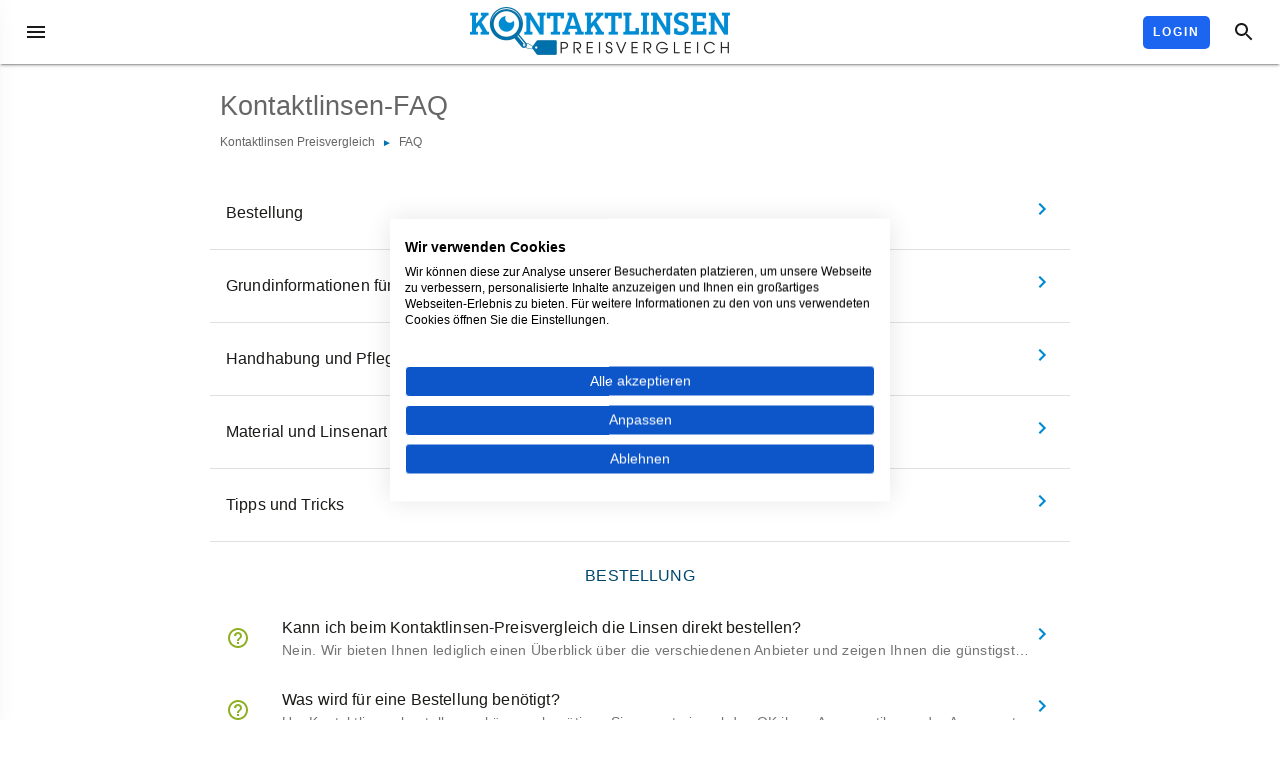

--- FILE ---
content_type: text/html;charset=utf-8
request_url: https://www.kontaktlinsen-preisvergleich.de/faq
body_size: 19749
content:
<!DOCTYPE html><html lang="de"><head><meta charset="utf-8"><meta http-equiv="X-UA-Compatible" content="IE=edge"><meta name="viewport" content="width=device-width, initial-scale=1"><script>
    var gtmContainerId = 'GTM-MJK2LB';
    
    dataLayer = [{'version': '55-9ac1d11'}];
    

    
    

    
    (function(w,d,s,l,i){w[l]=w[l]||[];w[l].push({'gtm.start': new Date().getTime(),event:'gtm.js'});var f=d.getElementsByTagName(s)[0],j=d.createElement(s),dl=l!='dataLayer'?'&l='+l:'';j.async=true;j.src='https://www.googletagmanager.com/gtm.js?id='+i+dl;f.parentNode.insertBefore(j,f);})(window,document,'script','dataLayer',gtmContainerId);

    
    if (typeof(PerformanceObserver) != 'undefined') {
        var observer = new PerformanceObserver(function (list) {
            var entries = list.getEntries();
            for (var i=0; i < entries.length; i++) {
                var actionTime = {};
                actionTime[entries[i].name] = Math.round(entries[i].startTime - entries[i].duration);
                dataLayer.push(actionTime);
            }
        });
        try {
            observer.observe({entryTypes: ['paint']});
        } catch (e) {
            // be silent if entryType is not supported.
        }
    }
</script><title>Kontaktlinsen FAQ</title><meta name="description" content="Fragen und Anworten über Kontaktlinsen"/><link rel="canonical" href="https://www.kontaktlinsen-preisvergleich.de/faq"><meta name="keywords" content="FAQ"/><link rel="apple-touch-icon" sizes="180x180" href="/apple-touch-icon.png"><link rel="icon" type="image/png" sizes="32x32" href="/favicon-32x32.png"><link rel="icon" type="image/png" sizes="16x16" href="/favicon-16x16.png"><link rel="manifest" href="/manifest.json"><link rel="mask-icon" href="/safari-pinned-tab.svg" color="#028bd1"><meta name="apple-mobile-web-app-title" content="Kontaktlinsen-Preisvergleich"><meta name="application-name" content="Kontaktlinsen-Preisvergleich - Kontaktlinsen billig bestellen und günstig online einkaufen"><meta name="msapplication-TileColor" content="#da532c"><meta name="theme-color" content="#ffffff"><style>html{line-height:1.15;-ms-text-size-adjust:100%;-webkit-text-size-adjust:100%}body{margin:0}article,aside,footer,header,nav,section{display:block}h1{font-size:2em;margin:.67em 0}figcaption,figure,main{display:block}figure{margin:1em 40px}hr{box-sizing:content-box;height:0;overflow:visible}pre{font-family:monospace,monospace;font-size:1em}a{background-color:transparent;-webkit-text-decoration-skip:objects}abbr[title]{border-bottom:none;text-decoration:underline;text-decoration:underline dotted}b,strong{font-weight:inherit;font-weight:bolder}code,kbd,samp{font-family:monospace,monospace;font-size:1em}dfn{font-style:italic}mark{background-color:#ff0;color:#000}small{font-size:80%}sub,sup{font-size:75%;line-height:0;position:relative;vertical-align:baseline}sub{bottom:-.25em}sup{top:-.5em}audio,video{display:inline-block}audio:not([controls]){display:none;height:0}img{border-style:none}svg:not(:root){overflow:hidden}button,input,optgroup,select,textarea{font-family:sans-serif;font-size:100%;line-height:1.15;margin:0}button,input{overflow:visible}button,select{text-transform:none}[type=reset],[type=submit],button,html [type=button]{-webkit-appearance:button}[type=button]::-moz-focus-inner,[type=reset]::-moz-focus-inner,[type=submit]::-moz-focus-inner,button::-moz-focus-inner{border-style:none;padding:0}[type=button]:-moz-focusring,[type=reset]:-moz-focusring,[type=submit]:-moz-focusring,button:-moz-focusring{outline:1px dotted ButtonText}fieldset{padding:.35em .75em .625em}legend{box-sizing:border-box;color:inherit;display:table;max-width:100%;padding:0;white-space:normal}progress{display:inline-block;vertical-align:baseline}textarea{overflow:auto}[type=checkbox],[type=radio]{box-sizing:border-box;padding:0}[type=number]::-webkit-inner-spin-button,[type=number]::-webkit-outer-spin-button{height:auto}[type=search]{-webkit-appearance:textfield;outline-offset:-2px}[type=search]::-webkit-search-cancel-button,[type=search]::-webkit-search-decoration{-webkit-appearance:none}::-webkit-file-upload-button{-webkit-appearance:button;font:inherit}details,menu{display:block}summary{display:list-item}canvas{display:inline-block}[hidden],template{display:none}body{background-color:#fff;font-family:Roboto,sans-serif}svg.icon{height:24px;width:24px}svg.icon-left{padding-right:10px}.logo-list div{display:flex;flex-wrap:wrap;justify-content:space-around;margin:0}.logo-list div a{padding:20px;filter:grayscale(80%);transition:all .2s ease-in-out}.logo-list div a:hover{filter:none;transform:scale(1.2)}.logo-list div a img{height:50px;width:100px}@media (max-width:500px){.logo-list div a{filter:none;transition:none}}.section{background-color:#fff;margin-top:15px;padding-top:15px;padding-bottom:15px}.section .section-content{width:860px;margin-left:auto;margin-right:auto}.section .section-content--fullwidth{width:100%}.section--dark{background-color:#f5f5f5}.section--nomargin{margin-top:0}.section--nopadding{padding-top:0;padding-bottom:0}@media (max-width:859px){.section .section-content{width:100%}}h1.cH1{margin:1em 0 .5em;font-size:27px;color:#666;padding-top:10px;padding-left:10px}.cH,h1.cH1{font-weight:400;line-height:1.2em}.cH{text-transform:uppercase;text-align:center;color:#0273ae;font-size:25px;margin:0;padding:0 5px}.txt{font-size:16px;line-height:1.4;color:#666;padding:0 10px}.txt h3,.txt h4,.txt strong{color:#495a11}.txt-small{font-size:11px;line-height:1.4;color:#666}.txt--big{font-size:18px;line-height:1.5}.linklist div{max-width:500px;margin:6px auto 0;display:flex;justify-content:space-around;flex-wrap:wrap}.linklist div a{color:#1a1a18;font-size:11px;text-decoration:none;text-transform:uppercase;margin:2px 5px}.rating svg.icon{fill:#f5a623;height:16px;width:16px}.rating span.ratingCount{font-size:9px;left:4px;position:relative;bottom:4px}.contactlens-cards{display:flex;justify-content:space-around;flex-wrap:wrap;margin-top:10px}.contactlens-cards a.contactlens-card{position:relative;height:164px;width:190px;display:block;background-color:#fff;margin:7px 3px;border:1px solid #bdbdbd;border-radius:5px;text-decoration:none}.contactlens-cards a.contactlens-card img{margin-top:25px;margin-left:10px;height:100px;width:100px}.contactlens-cards a.contactlens-card span.name{position:absolute;top:5px;left:0;color:#666;font-size:13px;z-index:1;margin:2px 10px}.contactlens-cards a.contactlens-card div.savings{position:absolute;top:25px;left:90px;height:38px;width:38px;border-radius:20px;background-color:#b30900}.contactlens-cards a.contactlens-card div.savings div{margin-top:11px;margin-left:3px;color:#fff;font-size:15px;white-space:nowrap}.contactlens-cards a.contactlens-card div.prices{position:absolute;right:3px;top:70px;background-color:#ffffffb5;padding:3px;border-radius:5px;text-align:right}.contactlens-cards a.contactlens-card div.prices div.worstprice{text-decoration:line-through;color:#1a1a18;font-size:14px}.contactlens-cards a.contactlens-card div.prices div.bestprice{color:#028bd1;font-size:15px}.contactlens-cards a.contactlens-card button{height:37px;width:100%;padding-top:0}@media (max-width:400px){.contactlens-cards a.contactlens-card{width:150px}}.breadcrum{padding-left:10px;margin-bottom:20px;font-size:12px;font-weight:300;color:#0273ae}.breadcrum a{color:#666;text-decoration:none}.breadcrum span{padding:0 7px;font-size:10px}.userratings{margin-top:10px;display:flex;justify-content:space-around;flex-wrap:wrap}.userratings div.user{display:flex;flex-direction:column;text-align:center;background-color:#f5f5f5;border-radius:40px;width:200px;margin-bottom:20px;font-family:Roboto,sans-serif}.userratings div.user img{margin:10px auto;border-radius:50px;border:1px solid #d3d3d3;width:80px}.userratings div.user hr{width:50%;margin:10px auto}.userratings div.user .text{font-size:12px;padding:10px}.txtlinklist{display:flex;justify-content:space-around;flex-wrap:wrap}.txtlinklist a{text-decoration:none;color:#5a6f16;width:225px;height:50px;display:flex;align-items:baseline}.txtlinklist a svg{fill:#01486c;position:relative;top:5px;width:35px}.mdc-button--cta{align-self:center;border-radius:5px;background-color:#f5a623!important;border:none;color:#4d4436!important;height:50px;width:150px;font-size:17px;letter-spacing:normal}.mdc-button--cta svg{fill:#4d4436;padding-top:1px}.mdc-button--cta-secondary{background-color:#1b65f1!important;color:#fff!important}.mdc-button--cta-secondary svg{fill:#fff}@media (max-width:400px){.hidelt400{display:none}}@media (max-width:600px){.hidelt600{display:none}}.author{display:flex;margin-top:40px}.author span{margin:10px 40px 0}.author span img{border:3px solid #028bd1;height:100px;width:100px;border-radius:100px}.author div{color:#666;line-height:1.5;font-size:18px}.author div h4{font-size:30px;font-family:serif;font-weight:700;margin:10px 0}.author div h4 a,.author div h4 a:hover,.author div h4 a:visited{text-decoration:none;color:#666}.mdc-top-app-bar{background-color:#028bd1;background-color:var(--mdc-theme-primary,#028bd1);color:#fff;display:flex;position:fixed;flex-direction:column;justify-content:space-between;box-sizing:border-box;width:100%}.mdc-top-app-bar .mdc-top-app-bar__action-item,.mdc-top-app-bar .mdc-top-app-bar__navigation-icon{color:#1a1a18;color:var(--mdc-theme-on-primary,#1a1a18)}.mdc-top-app-bar .mdc-top-app-bar__action-item:after,.mdc-top-app-bar .mdc-top-app-bar__action-item:before,.mdc-top-app-bar .mdc-top-app-bar__navigation-icon:after,.mdc-top-app-bar .mdc-top-app-bar__navigation-icon:before{background-color:#1a1a18}@supports not (-ms-ime-align:auto){.mdc-top-app-bar .mdc-top-app-bar__action-item:after,.mdc-top-app-bar .mdc-top-app-bar__action-item:before,.mdc-top-app-bar .mdc-top-app-bar__navigation-icon:after,.mdc-top-app-bar .mdc-top-app-bar__navigation-icon:before{background-color:var(--mdc-theme-on-primary,#1a1a18)}}.mdc-top-app-bar .mdc-top-app-bar__action-item:hover:before,.mdc-top-app-bar .mdc-top-app-bar__navigation-icon:hover:before{opacity:.04}.mdc-top-app-bar .mdc-top-app-bar__action-item.mdc-ripple-upgraded--background-focused:before,.mdc-top-app-bar .mdc-top-app-bar__action-item:not(.mdc-ripple-upgraded):focus:before,.mdc-top-app-bar .mdc-top-app-bar__navigation-icon.mdc-ripple-upgraded--background-focused:before,.mdc-top-app-bar .mdc-top-app-bar__navigation-icon:not(.mdc-ripple-upgraded):focus:before{transition-duration:75ms;opacity:.12}.mdc-top-app-bar .mdc-top-app-bar__action-item:not(.mdc-ripple-upgraded):after,.mdc-top-app-bar .mdc-top-app-bar__navigation-icon:not(.mdc-ripple-upgraded):after{transition:opacity .15s linear}.mdc-top-app-bar .mdc-top-app-bar__action-item:not(.mdc-ripple-upgraded):active:after,.mdc-top-app-bar .mdc-top-app-bar__navigation-icon:not(.mdc-ripple-upgraded):active:after{transition-duration:75ms;opacity:.16}.mdc-top-app-bar .mdc-top-app-bar__action-item.mdc-ripple-upgraded,.mdc-top-app-bar .mdc-top-app-bar__navigation-icon.mdc-ripple-upgraded{--mdc-ripple-fg-opacity:0.16}.mdc-top-app-bar__row{display:flex;position:relative;box-sizing:border-box;width:100%;height:64px}.mdc-top-app-bar__section{display:inline-flex;flex:1 1 auto;align-items:center;min-width:0;padding:8px 12px;z-index:1}.mdc-top-app-bar__section--align-start{justify-content:flex-start;order:-1}.mdc-top-app-bar__section--align-end{justify-content:flex-end;order:1}.mdc-top-app-bar__title{font-family:Roboto,sans-serif;-moz-osx-font-smoothing:grayscale;-webkit-font-smoothing:antialiased;font-size:1.25rem;line-height:2rem;font-weight:500;letter-spacing:.0125em;text-decoration:inherit;text-transform:inherit;padding-left:20px;padding-right:0;text-overflow:ellipsis;white-space:nowrap;overflow:hidden;z-index:1}.mdc-top-app-bar__title[dir=rtl],[dir=rtl] .mdc-top-app-bar__title{padding-left:0;padding-right:20px}.mdc-top-app-bar__action-item,.mdc-top-app-bar__navigation-icon{--mdc-ripple-fg-size:0;--mdc-ripple-left:0;--mdc-ripple-top:0;--mdc-ripple-fg-scale:1;--mdc-ripple-fg-translate-end:0;--mdc-ripple-fg-translate-start:0;-webkit-tap-highlight-color:rgba(0,0,0,0);will-change:transform,opacity;display:flex;position:relative;flex-shrink:0;align-items:center;justify-content:center;box-sizing:border-box;width:48px;height:48px;padding:12px;border:none;outline:none;background-color:transparent;fill:currentColor;color:inherit;text-decoration:none;cursor:pointer}.mdc-top-app-bar__action-item:after,.mdc-top-app-bar__action-item:before,.mdc-top-app-bar__navigation-icon:after,.mdc-top-app-bar__navigation-icon:before{position:absolute;border-radius:50%;opacity:0;pointer-events:none;content:""}.mdc-top-app-bar__action-item:before,.mdc-top-app-bar__navigation-icon:before{transition:opacity 15ms linear;z-index:1}.mdc-top-app-bar__action-item.mdc-ripple-upgraded:before,.mdc-top-app-bar__navigation-icon.mdc-ripple-upgraded:before{transform:scale(var(--mdc-ripple-fg-scale,1))}.mdc-top-app-bar__action-item.mdc-ripple-upgraded:after,.mdc-top-app-bar__navigation-icon.mdc-ripple-upgraded:after{top:0;left:0;transform:scale(0);transform-origin:center center}.mdc-top-app-bar__action-item.mdc-ripple-upgraded--unbounded:after,.mdc-top-app-bar__navigation-icon.mdc-ripple-upgraded--unbounded:after{top:var(--mdc-ripple-top,0);left:var(--mdc-ripple-left,0)}.mdc-top-app-bar__action-item.mdc-ripple-upgraded--foreground-activation:after,.mdc-top-app-bar__navigation-icon.mdc-ripple-upgraded--foreground-activation:after{animation:225ms b forwards,75ms c forwards}.mdc-top-app-bar__action-item.mdc-ripple-upgraded--foreground-deactivation:after,.mdc-top-app-bar__navigation-icon.mdc-ripple-upgraded--foreground-deactivation:after{animation:.15s d;transform:translate(var(--mdc-ripple-fg-translate-end,0)) scale(var(--mdc-ripple-fg-scale,1))}.mdc-top-app-bar__action-item:after,.mdc-top-app-bar__action-item:before,.mdc-top-app-bar__navigation-icon:after,.mdc-top-app-bar__navigation-icon:before{top:0%;left:0%;width:100%;height:100%}.mdc-top-app-bar__action-item.mdc-ripple-upgraded:after,.mdc-top-app-bar__action-item.mdc-ripple-upgraded:before,.mdc-top-app-bar__navigation-icon.mdc-ripple-upgraded:after,.mdc-top-app-bar__navigation-icon.mdc-ripple-upgraded:before{top:var(--mdc-ripple-top,0%);left:var(--mdc-ripple-left,0%);width:var(--mdc-ripple-fg-size,100%);height:var(--mdc-ripple-fg-size,100%)}.mdc-top-app-bar__action-item.mdc-ripple-upgraded:after,.mdc-top-app-bar__navigation-icon.mdc-ripple-upgraded:after{width:var(--mdc-ripple-fg-size,100%);height:var(--mdc-ripple-fg-size,100%)}.mdc-top-app-bar--short{position:fixed;top:0;right:auto;left:0;width:100%;transition:width .25s cubic-bezier(.4,0,.2,1);z-index:3}.mdc-top-app-bar--short[dir=rtl],[dir=rtl] .mdc-top-app-bar--short{right:0;left:auto}.mdc-top-app-bar--short .mdc-top-app-bar__row{height:56px}.mdc-top-app-bar--short .mdc-top-app-bar__section{padding:4px}.mdc-top-app-bar--short .mdc-top-app-bar__title{transition:opacity .2s cubic-bezier(.4,0,.2,1);opacity:1}.mdc-top-app-bar--short-collapsed{border-bottom-left-radius:0;border-bottom-right-radius:4px;box-shadow:0 2px 4px -1px rgba(0,0,0,.2),0 4px 5px 0 rgba(0,0,0,.14),0 1px 10px 0 rgba(0,0,0,.12);width:56px;transition:width .3s cubic-bezier(.4,0,.2,1)}.mdc-top-app-bar--short-collapsed[dir=rtl],[dir=rtl] .mdc-top-app-bar--short-collapsed{border-bottom-left-radius:4px;border-bottom-right-radius:0}.mdc-top-app-bar--short-collapsed .mdc-top-app-bar__title{display:none}.mdc-top-app-bar--short-collapsed .mdc-top-app-bar__action-item{transition:padding .15s cubic-bezier(.4,0,.2,1)}.mdc-top-app-bar--short-collapsed.mdc-top-app-bar--short-has-action-item{width:112px}.mdc-top-app-bar--short-collapsed.mdc-top-app-bar--short-has-action-item .mdc-top-app-bar__section--align-end{padding-left:0;padding-right:12px}.mdc-top-app-bar--short-collapsed.mdc-top-app-bar--short-has-action-item .mdc-top-app-bar__section--align-end[dir=rtl],[dir=rtl] .mdc-top-app-bar--short-collapsed.mdc-top-app-bar--short-has-action-item .mdc-top-app-bar__section--align-end{padding-left:12px;padding-right:0}.mdc-top-app-bar--dense .mdc-top-app-bar__row{height:48px}.mdc-top-app-bar--dense .mdc-top-app-bar__section{padding:0 4px}.mdc-top-app-bar--dense .mdc-top-app-bar__title{padding-left:12px;padding-right:0}.mdc-top-app-bar--dense .mdc-top-app-bar__title[dir=rtl],[dir=rtl] .mdc-top-app-bar--dense .mdc-top-app-bar__title{padding-left:0;padding-right:12px}.mdc-top-app-bar--prominent .mdc-top-app-bar__row{height:128px}.mdc-top-app-bar--prominent .mdc-top-app-bar__title{align-self:flex-end;padding-bottom:2px}.mdc-top-app-bar--prominent .mdc-top-app-bar__action-item,.mdc-top-app-bar--prominent .mdc-top-app-bar__navigation-icon{align-self:flex-start}.mdc-top-app-bar--fixed{position:fixed;transition:box-shadow .2s linear}.mdc-top-app-bar--fixed-scrolled{box-shadow:0 2px 4px -1px rgba(0,0,0,.2),0 4px 5px 0 rgba(0,0,0,.14),0 1px 10px 0 rgba(0,0,0,.12);transition:box-shadow .2s linear}.mdc-top-app-bar--dense.mdc-top-app-bar--prominent .mdc-top-app-bar__row{height:96px}.mdc-top-app-bar--dense.mdc-top-app-bar--prominent .mdc-top-app-bar__section{padding:0 12px}.mdc-top-app-bar--dense.mdc-top-app-bar--prominent .mdc-top-app-bar__title{padding-left:20px;padding-right:0;padding-bottom:9px}.mdc-top-app-bar--dense.mdc-top-app-bar--prominent .mdc-top-app-bar__title[dir=rtl],[dir=rtl] .mdc-top-app-bar--dense.mdc-top-app-bar--prominent .mdc-top-app-bar__title{padding-left:0;padding-right:20px}.mdc-top-app-bar--fixed-adjust{padding-top:64px}.mdc-top-app-bar--dense-fixed-adjust{padding-top:48px}.mdc-top-app-bar--short-fixed-adjust{padding-top:56px}.mdc-top-app-bar--prominent-fixed-adjust{padding-top:128px}.mdc-top-app-bar--dense-prominent-fixed-adjust{padding-top:96px}@media (max-width:599px){.mdc-top-app-bar__row{height:56px}.mdc-top-app-bar__section{padding:4px}.mdc-top-app-bar--short{transition:width .2s cubic-bezier(.4,0,.2,1)}.mdc-top-app-bar--short-collapsed{transition:width .25s cubic-bezier(.4,0,.2,1)}.mdc-top-app-bar--short-collapsed .mdc-top-app-bar__section--align-end{padding-left:0;padding-right:12px}.mdc-top-app-bar--short-collapsed .mdc-top-app-bar__section--align-end[dir=rtl],[dir=rtl] .mdc-top-app-bar--short-collapsed .mdc-top-app-bar__section--align-end{padding-left:12px;padding-right:0}.mdc-top-app-bar--prominent .mdc-top-app-bar__title{padding-bottom:6px}.mdc-top-app-bar--fixed-adjust{padding-top:56px}}.mdc-elevation--z0{box-shadow:0 0 0 0 rgba(0,0,0,.2),0 0 0 0 rgba(0,0,0,.14),0 0 0 0 rgba(0,0,0,.12)}.mdc-elevation--z1{box-shadow:0 2px 1px -1px rgba(0,0,0,.2),0 1px 1px 0 rgba(0,0,0,.14),0 1px 3px 0 rgba(0,0,0,.12)}.mdc-elevation--z2{box-shadow:0 3px 1px -2px rgba(0,0,0,.2),0 2px 2px 0 rgba(0,0,0,.14),0 1px 5px 0 rgba(0,0,0,.12)}.mdc-elevation--z3{box-shadow:0 3px 3px -2px rgba(0,0,0,.2),0 3px 4px 0 rgba(0,0,0,.14),0 1px 8px 0 rgba(0,0,0,.12)}.mdc-elevation--z4{box-shadow:0 2px 4px -1px rgba(0,0,0,.2),0 4px 5px 0 rgba(0,0,0,.14),0 1px 10px 0 rgba(0,0,0,.12)}.mdc-elevation--z5{box-shadow:0 3px 5px -1px rgba(0,0,0,.2),0 5px 8px 0 rgba(0,0,0,.14),0 1px 14px 0 rgba(0,0,0,.12)}.mdc-elevation--z6{box-shadow:0 3px 5px -1px rgba(0,0,0,.2),0 6px 10px 0 rgba(0,0,0,.14),0 1px 18px 0 rgba(0,0,0,.12)}.mdc-elevation--z7{box-shadow:0 4px 5px -2px rgba(0,0,0,.2),0 7px 10px 1px rgba(0,0,0,.14),0 2px 16px 1px rgba(0,0,0,.12)}.mdc-elevation--z8{box-shadow:0 5px 5px -3px rgba(0,0,0,.2),0 8px 10px 1px rgba(0,0,0,.14),0 3px 14px 2px rgba(0,0,0,.12)}.mdc-elevation--z9{box-shadow:0 5px 6px -3px rgba(0,0,0,.2),0 9px 12px 1px rgba(0,0,0,.14),0 3px 16px 2px rgba(0,0,0,.12)}.mdc-elevation--z10{box-shadow:0 6px 6px -3px rgba(0,0,0,.2),0 10px 14px 1px rgba(0,0,0,.14),0 4px 18px 3px rgba(0,0,0,.12)}.mdc-elevation--z11{box-shadow:0 6px 7px -4px rgba(0,0,0,.2),0 11px 15px 1px rgba(0,0,0,.14),0 4px 20px 3px rgba(0,0,0,.12)}.mdc-elevation--z12{box-shadow:0 7px 8px -4px rgba(0,0,0,.2),0 12px 17px 2px rgba(0,0,0,.14),0 5px 22px 4px rgba(0,0,0,.12)}.mdc-elevation--z13{box-shadow:0 7px 8px -4px rgba(0,0,0,.2),0 13px 19px 2px rgba(0,0,0,.14),0 5px 24px 4px rgba(0,0,0,.12)}.mdc-elevation--z14{box-shadow:0 7px 9px -4px rgba(0,0,0,.2),0 14px 21px 2px rgba(0,0,0,.14),0 5px 26px 4px rgba(0,0,0,.12)}.mdc-elevation--z15{box-shadow:0 8px 9px -5px rgba(0,0,0,.2),0 15px 22px 2px rgba(0,0,0,.14),0 6px 28px 5px rgba(0,0,0,.12)}.mdc-elevation--z16{box-shadow:0 8px 10px -5px rgba(0,0,0,.2),0 16px 24px 2px rgba(0,0,0,.14),0 6px 30px 5px rgba(0,0,0,.12)}.mdc-elevation--z17{box-shadow:0 8px 11px -5px rgba(0,0,0,.2),0 17px 26px 2px rgba(0,0,0,.14),0 6px 32px 5px rgba(0,0,0,.12)}.mdc-elevation--z18{box-shadow:0 9px 11px -5px rgba(0,0,0,.2),0 18px 28px 2px rgba(0,0,0,.14),0 7px 34px 6px rgba(0,0,0,.12)}.mdc-elevation--z19{box-shadow:0 9px 12px -6px rgba(0,0,0,.2),0 19px 29px 2px rgba(0,0,0,.14),0 7px 36px 6px rgba(0,0,0,.12)}.mdc-elevation--z20{box-shadow:0 10px 13px -6px rgba(0,0,0,.2),0 20px 31px 3px rgba(0,0,0,.14),0 8px 38px 7px rgba(0,0,0,.12)}.mdc-elevation--z21{box-shadow:0 10px 13px -6px rgba(0,0,0,.2),0 21px 33px 3px rgba(0,0,0,.14),0 8px 40px 7px rgba(0,0,0,.12)}.mdc-elevation--z22{box-shadow:0 10px 14px -6px rgba(0,0,0,.2),0 22px 35px 3px rgba(0,0,0,.14),0 8px 42px 7px rgba(0,0,0,.12)}.mdc-elevation--z23{box-shadow:0 11px 14px -7px rgba(0,0,0,.2),0 23px 36px 3px rgba(0,0,0,.14),0 9px 44px 8px rgba(0,0,0,.12)}.mdc-elevation--z24{box-shadow:0 11px 15px -7px rgba(0,0,0,.2),0 24px 38px 3px rgba(0,0,0,.14),0 9px 46px 8px rgba(0,0,0,.12)}.mdc-elevation-transition{transition:box-shadow .28s cubic-bezier(.4,0,.2,1);will-change:box-shadow}.mdc-drawer--temporary{color:rgba(0,0,0,.87);position:fixed;top:0;left:0;box-sizing:border-box;width:100%;height:100%;pointer-events:none;overflow:hidden;contain:strict;z-index:4}.mdc-drawer--temporary .mdc-drawer__toolbar-spacer{display:flex;position:relative;flex-direction:row;flex-shrink:0;align-items:center;box-sizing:border-box;height:56px;padding:16px;border-bottom:1px solid rgba(0,0,0,.12)}@media (min-width:600px){.mdc-drawer--temporary .mdc-drawer__toolbar-spacer{height:64px}}.mdc-drawer--temporary .mdc-drawer__header{position:relative}.mdc-drawer--temporary .mdc-drawer__header:before{display:block;padding-top:56.25%;content:""}.mdc-drawer--temporary .mdc-drawer__header-content{display:flex;position:absolute;top:0;right:0;bottom:0;left:0;align-items:flex-end;box-sizing:border-box;padding:16px}.mdc-drawer--temporary .mdc-list-item{font-family:Roboto,sans-serif;-moz-osx-font-smoothing:grayscale;-webkit-font-smoothing:antialiased;font-size:.875rem;line-height:1.375rem;font-weight:500;letter-spacing:.00714em;text-decoration:inherit;text-transform:inherit;position:relative;outline:none;color:inherit;text-decoration:none}.mdc-drawer--temporary .mdc-list-item__graphic{color:rgba(0,0,0,.54)}.mdc-drawer--temporary.mdc-drawer--permanent,.mdc-drawer--temporary .mdc-drawer__drawer{background-color:#fff}.mdc-drawer--temporary:before{background-color:rgba(0,0,0,.6);display:block;position:absolute;top:0;left:0;box-sizing:border-box;width:100%;height:100%;opacity:0;opacity:var(--mdc-temporary-drawer-opacity,0);content:"";will-change:opacity}.mdc-drawer--temporary .mdc-drawer__drawer{box-shadow:0 8px 10px -5px rgba(0,0,0,.2),0 16px 24px 2px rgba(0,0,0,.14),0 6px 30px 5px rgba(0,0,0,.12);left:0;right:auto;height:100%;transform:translateX(-107%);transform:translateX(calc(-100% - 20px));will-change:transform;display:flex;position:absolute;flex-direction:column;box-sizing:border-box;width:calc(100% - 56px);max-width:280px;overflow:hidden;touch-action:none}.mdc-drawer--temporary .mdc-drawer__drawer[dir=rtl],[dir=rtl] .mdc-drawer--temporary .mdc-drawer__drawer{left:auto;right:0;transform:translateX(107%);transform:translateX(calc(100% + 20px))}@media (min-width:600px){.mdc-drawer--temporary .mdc-drawer__drawer{width:calc(100% - 64px);max-width:320px}}.mdc-drawer--temporary .mdc-drawer__content{flex-grow:1;box-sizing:border-box;margin:0;overflow-x:hidden;overflow-y:auto;-webkit-overflow-scrolling:touch;touch-action:pan-y}.mdc-drawer--temporary .mdc-drawer__footer{box-shadow:0 3px 1px -2px rgba(0,0,0,.2),0 2px 2px 0 rgba(0,0,0,.14),0 1px 5px 0 rgba(0,0,0,.12);flex-shrink:0}.mdc-drawer--temporary.mdc-drawer--open{pointer-events:auto}.mdc-drawer--temporary.mdc-drawer--open:before{opacity:1;opacity:var(--mdc-temporary-drawer-opacity,1)}.mdc-drawer--temporary.mdc-drawer--open .mdc-drawer__drawer,.mdc-drawer--temporary.mdc-drawer--open[dir=rtl] .mdc-drawer__drawer,[dir=rtl] .mdc-drawer--temporary.mdc-drawer--open .mdc-drawer__drawer{transform:none}.mdc-drawer--temporary.mdc-drawer--animating:before{transition:opacity .3s cubic-bezier(0,0,.2,1) 0ms}.mdc-drawer--temporary.mdc-drawer--animating .mdc-drawer__drawer{transition:transform .2s cubic-bezier(.4,0,.2,1) 0ms}.mdc-drawer--temporary.mdc-drawer--animating.mdc-drawer--open .mdc-drawer__drawer{transition:transform .25s cubic-bezier(.4,0,.2,1) 0ms}.mdc-drawer-scroll-lock{overflow:hidden}.mdc-list{font-family:Roboto,sans-serif;-moz-osx-font-smoothing:grayscale;-webkit-font-smoothing:antialiased;font-size:1rem;line-height:1.75rem;font-weight:400;letter-spacing:.00937em;text-decoration:inherit;text-transform:inherit;color:rgba(0,0,0,.87);color:var(--mdc-theme-text-primary-on-background,rgba(0,0,0,.87));margin:0;padding:8px 0;line-height:1.5rem;list-style-type:none}.mdc-list-item__secondary-text{color:rgba(0,0,0,.54);color:var(--mdc-theme-text-secondary-on-background,rgba(0,0,0,.54))}.mdc-list-item__graphic{background-color:transparent;color:rgba(0,0,0,.38);color:var(--mdc-theme-text-icon-on-background,rgba(0,0,0,.38))}.mdc-list-item__meta{color:rgba(0,0,0,.38);color:var(--mdc-theme-text-hint-on-background,rgba(0,0,0,.38))}.mdc-list--dense{padding-top:4px;padding-bottom:4px;font-size:.812rem}.mdc-list-item{display:flex;position:relative;align-items:center;justify-content:flex-start;height:48px;padding:0 16px;overflow:hidden}.mdc-list-item:focus{outline:none}.mdc-list-item--activated,.mdc-list-item--activated .mdc-list-item__graphic,.mdc-list-item--selected,.mdc-list-item--selected .mdc-list-item__graphic{color:#028bd1;color:var(--mdc-theme-primary,#028bd1)}.mdc-list-item__graphic{margin-left:0;margin-right:32px;width:24px;height:24px;display:inline-flex;flex-shrink:0;align-items:center;justify-content:center}.mdc-list-item[dir=rtl] .mdc-list-item__graphic,[dir=rtl] .mdc-list-item .mdc-list-item__graphic{margin-left:32px;margin-right:0}.mdc-list-item__meta{margin-left:auto;margin-right:0}.mdc-list-item[dir=rtl] .mdc-list-item__meta,[dir=rtl] .mdc-list-item .mdc-list-item__meta{margin-left:0;margin-right:auto}.mdc-list-item__secondary-text,.mdc-list-item__text{text-overflow:ellipsis;white-space:nowrap;overflow:hidden;display:block}.mdc-list-item__secondary-text{font-family:Roboto,sans-serif;-moz-osx-font-smoothing:grayscale;-webkit-font-smoothing:antialiased;font-size:.875rem;line-height:1.25rem;font-weight:400;letter-spacing:.01786em;text-decoration:inherit;text-transform:inherit}.mdc-list--dense .mdc-list-item__secondary-text{font-size:inherit}.mdc-list--dense .mdc-list-item{height:40px}.mdc-list--dense .mdc-list-item__graphic{margin-left:0;margin-right:36px;width:20px;height:20px}.mdc-list-item[dir=rtl] .mdc-list--dense .mdc-list-item__graphic,[dir=rtl] .mdc-list-item .mdc-list--dense .mdc-list-item__graphic{margin-left:36px;margin-right:0}.mdc-list--avatar-list .mdc-list-item{height:56px}.mdc-list--avatar-list .mdc-list-item__graphic{margin-left:0;margin-right:16px;width:40px;height:40px;border-radius:50%}.mdc-list-item[dir=rtl] .mdc-list--avatar-list .mdc-list-item__graphic,[dir=rtl] .mdc-list-item .mdc-list--avatar-list .mdc-list-item__graphic{margin-left:16px;margin-right:0}:not(.mdc-list--non-interactive)>.mdc-list-item{--mdc-ripple-fg-size:0;--mdc-ripple-left:0;--mdc-ripple-top:0;--mdc-ripple-fg-scale:1;--mdc-ripple-fg-translate-end:0;--mdc-ripple-fg-translate-start:0;-webkit-tap-highlight-color:rgba(0,0,0,0);will-change:transform,opacity}:not(.mdc-list--non-interactive)>.mdc-list-item:after,:not(.mdc-list--non-interactive)>.mdc-list-item:before{position:absolute;border-radius:50%;opacity:0;pointer-events:none;content:""}:not(.mdc-list--non-interactive)>.mdc-list-item:before{transition:opacity 15ms linear;z-index:1}:not(.mdc-list--non-interactive)>.mdc-list-item.mdc-ripple-upgraded:before{transform:scale(var(--mdc-ripple-fg-scale,1))}:not(.mdc-list--non-interactive)>.mdc-list-item.mdc-ripple-upgraded:after{top:0;left:0;transform:scale(0);transform-origin:center center}:not(.mdc-list--non-interactive)>.mdc-list-item.mdc-ripple-upgraded--unbounded:after{top:var(--mdc-ripple-top,0);left:var(--mdc-ripple-left,0)}:not(.mdc-list--non-interactive)>.mdc-list-item.mdc-ripple-upgraded--foreground-activation:after{animation:225ms b forwards,75ms c forwards}:not(.mdc-list--non-interactive)>.mdc-list-item.mdc-ripple-upgraded--foreground-deactivation:after{animation:.15s d;transform:translate(var(--mdc-ripple-fg-translate-end,0)) scale(var(--mdc-ripple-fg-scale,1))}:not(.mdc-list--non-interactive)>.mdc-list-item:after,:not(.mdc-list--non-interactive)>.mdc-list-item:before{top:-50%;left:-50%;width:200%;height:200%}:not(.mdc-list--non-interactive)>.mdc-list-item.mdc-ripple-upgraded:after{width:var(--mdc-ripple-fg-size,100%);height:var(--mdc-ripple-fg-size,100%)}:not(.mdc-list--non-interactive)>.mdc-list-item:after,:not(.mdc-list--non-interactive)>.mdc-list-item:before{background-color:#000}:not(.mdc-list--non-interactive)>.mdc-list-item:hover:before{opacity:.04}:not(.mdc-list--non-interactive)>.mdc-list-item.mdc-ripple-upgraded--background-focused:before,:not(.mdc-list--non-interactive)>.mdc-list-item:not(.mdc-ripple-upgraded):focus:before{transition-duration:75ms;opacity:.12}:not(.mdc-list--non-interactive)>.mdc-list-item:not(.mdc-ripple-upgraded):after{transition:opacity .15s linear}:not(.mdc-list--non-interactive)>.mdc-list-item:not(.mdc-ripple-upgraded):active:after{transition-duration:75ms;opacity:.16}:not(.mdc-list--non-interactive)>.mdc-list-item.mdc-ripple-upgraded{--mdc-ripple-fg-opacity:0.16}:not(.mdc-list--non-interactive)>.mdc-list-item--activated:before{opacity:.12}:not(.mdc-list--non-interactive)>.mdc-list-item--activated:after,:not(.mdc-list--non-interactive)>.mdc-list-item--activated:before{background-color:#028bd1}@supports not (-ms-ime-align:auto){:not(.mdc-list--non-interactive)>.mdc-list-item--activated:after,:not(.mdc-list--non-interactive)>.mdc-list-item--activated:before{background-color:var(--mdc-theme-primary,#028bd1)}}:not(.mdc-list--non-interactive)>.mdc-list-item--activated:hover:before{opacity:.16}:not(.mdc-list--non-interactive)>.mdc-list-item--activated.mdc-ripple-upgraded--background-focused:before,:not(.mdc-list--non-interactive)>.mdc-list-item--activated:not(.mdc-ripple-upgraded):focus:before{transition-duration:75ms;opacity:.24}:not(.mdc-list--non-interactive)>.mdc-list-item--activated:not(.mdc-ripple-upgraded):after{transition:opacity .15s linear}:not(.mdc-list--non-interactive)>.mdc-list-item--activated:not(.mdc-ripple-upgraded):active:after{transition-duration:75ms;opacity:.28}:not(.mdc-list--non-interactive)>.mdc-list-item--activated.mdc-ripple-upgraded{--mdc-ripple-fg-opacity:0.28}:not(.mdc-list--non-interactive)>.mdc-list-item--selected:before{opacity:.08}:not(.mdc-list--non-interactive)>.mdc-list-item--selected:after,:not(.mdc-list--non-interactive)>.mdc-list-item--selected:before{background-color:#028bd1}@supports not (-ms-ime-align:auto){:not(.mdc-list--non-interactive)>.mdc-list-item--selected:after,:not(.mdc-list--non-interactive)>.mdc-list-item--selected:before{background-color:var(--mdc-theme-primary,#028bd1)}}:not(.mdc-list--non-interactive)>.mdc-list-item--selected:hover:before{opacity:.12}:not(.mdc-list--non-interactive)>.mdc-list-item--selected.mdc-ripple-upgraded--background-focused:before,:not(.mdc-list--non-interactive)>.mdc-list-item--selected:not(.mdc-ripple-upgraded):focus:before{transition-duration:75ms;opacity:.2}:not(.mdc-list--non-interactive)>.mdc-list-item--selected:not(.mdc-ripple-upgraded):after{transition:opacity .15s linear}:not(.mdc-list--non-interactive)>.mdc-list-item--selected:not(.mdc-ripple-upgraded):active:after{transition-duration:75ms;opacity:.24}:not(.mdc-list--non-interactive)>.mdc-list-item--selected.mdc-ripple-upgraded{--mdc-ripple-fg-opacity:0.24}.mdc-list--two-line .mdc-list-item{height:72px}.mdc-list--two-line.mdc-list--dense .mdc-list-item{height:60px}.mdc-list--avatar-list.mdc-list--dense .mdc-list-item{height:48px}.mdc-list--avatar-list.mdc-list--dense .mdc-list-item__graphic{margin-left:0;margin-right:20px;width:36px;height:36px}.mdc-list-item[dir=rtl] .mdc-list--avatar-list.mdc-list--dense .mdc-list-item__graphic,[dir=rtl] .mdc-list-item .mdc-list--avatar-list.mdc-list--dense .mdc-list-item__graphic{margin-left:20px;margin-right:0}a.mdc-list-item{color:inherit;text-decoration:none}.mdc-list-divider{height:0;margin:0;border:none;border-bottom-width:1px;border-bottom-style:solid;border-bottom-color:rgba(0,0,0,.12)}.mdc-list-divider--padded{margin:0 16px}.mdc-list-divider--inset{margin-left:72px;margin-right:0;width:calc(100% - 72px)}.mdc-list-group[dir=rtl] .mdc-list-divider--inset,[dir=rtl] .mdc-list-group .mdc-list-divider--inset{margin-left:0;margin-right:72px}.mdc-list-divider--inset.mdc-list-divider--padded{width:calc(100% - 72px - 16px)}.mdc-list-group .mdc-list{padding:0}.mdc-list-group__subheader{font-family:Roboto,sans-serif;-moz-osx-font-smoothing:grayscale;-webkit-font-smoothing:antialiased;font-size:1rem;line-height:1.75rem;font-weight:400;letter-spacing:.00937em;text-decoration:inherit;text-transform:inherit;margin:.75rem 16px;color:rgba(0,0,0,.87);color:var(--mdc-theme-text-primary-on-background,rgba(0,0,0,.87))}.mdc-layout-app{min-height:100vh;width:100%;display:flex;flex-flow:column;align-content:flex-start;align-items:stretch}.mdc-layout-app .mdc-layout-app--toolbar-wrapper{width:100%;align-self:flex-start;order:-1}.mdc-layout-app .mdc-layout-app--main-container{flex:1;display:flex;flex-flow:row;align-content:stretch;align-items:stretch}.mdc-layout-app .mdc-layout-app--drawer-wrapper{order:-1;flex:0 1 auto}.mdc-layout-app .mdc-layout-app--drawer-wrapper .mdc-drawer{height:100%;z-index:5}.mdc-layout-app .mdc-layout-app--drawer-wrapper .mdc-drawer .mdc-drawer__header-content{background-color:#028bd1;flex-direction:column}.mdc-layout-app .mdc-layout-app--drawer-wrapper .mdc-drawer .mdc-drawer__header-content h3{font-size:18px;font-weight:400}.mdc-layout-app .mdc-layout-app--drawer-wrapper .mdc-drawer .mdc-drawer__header-content div.social a,.mdc-layout-app .mdc-layout-app--drawer-wrapper .mdc-drawer .mdc-drawer__header-content div.social a:hover,.mdc-layout-app .mdc-layout-app--drawer-wrapper .mdc-drawer .mdc-drawer__header-content div.social a:visited{padding-left:30px}.mdc-layout-app .mdc-layout-app--drawer-wrapper .mdc-drawer .mdc-drawer__header-content div.social a:hover svg,.mdc-layout-app .mdc-layout-app--drawer-wrapper .mdc-drawer .mdc-drawer__header-content div.social a:visited svg,.mdc-layout-app .mdc-layout-app--drawer-wrapper .mdc-drawer .mdc-drawer__header-content div.social a svg{fill:rgba(0,0,0,.54)}.mdc-layout-app .mdc-layout-app--drawer-wrapper .mdc-drawer .mdc-drawer__header-content div.countrySelector{cursor:pointer}.mdc-layout-app .mdc-layout-app--drawer-wrapper .mdc-drawer .mdc-drawer__header-content div.countrySelector span.countryDisplay>svg{width:24px;height:24px;cursor:pointer}.mdc-layout-app .mdc-layout-app--drawer-wrapper .mdc-drawer .mdc-drawer__header-content div.countrySelector div.countryContent{display:none;position:absolute;background-color:#fff;right:-12px;top:0;box-shadow:0 8px 16px 0 rgba(0,0,0,.2);z-index:1}.mdc-layout-app .mdc-layout-app--drawer-wrapper .mdc-drawer .mdc-drawer__header-content div.countrySelector div.countryContent svg{width:18px;height:20px;padding:5px 10px}.mdc-layout-app .mdc-layout-app--drawer-wrapper .mdc-drawer .mdc-drawer__header-content div.countrySelector div.countryContent svg :hover{background-color:#f5f5f5}.mdc-layout-app .mdc-layout-app--drawer-wrapper .mdc-list-item__graphic svg{fill:rgba(0,0,0,.54)}.mdc-layout-app .mdc-layout-app--content-wrapper{margin-top:45px;width:100%}@media (min-width:600px){.mdc-layout-app .mdc-layout-app--content-wrapper{margin-top:53px}}@media (-ms-high-contrast:active),(-ms-high-contrast:none){.mdc-layout-app{display:block;height:100%}}.mdc-top-app-bar{background-color:#fff;z-index:1}.mdc-top-app-bar__title{flex-grow:2;text-align:right}.mdc-top-app-bar__title img{padding-top:6px;height:48px}@media (max-width:400px){.mdc-top-app-bar__title img{height:36px}}.mdc-drawer--temporary .mdc-drawer__header-content{background-color:#8eaf22;color:#fff;font-family:Roboto,sans-serif}.btn-login{background-color:#1b65f1;padding:10px;margin-right:10px;letter-spacing:2px;text-decoration:none;color:#fff;font-size:12px;font-weight:800;border-radius:5px;text-transform:uppercase}.mdc-floating-label{font-family:Roboto,sans-serif;-moz-osx-font-smoothing:grayscale;-webkit-font-smoothing:antialiased;font-size:1rem;line-height:1.75rem;font-weight:400;letter-spacing:.00937em;text-decoration:inherit;text-transform:inherit;position:absolute;bottom:8px;left:0;transform-origin:left top;transition:transform .15s cubic-bezier(.4,0,.2,1),color .15s cubic-bezier(.4,0,.2,1);line-height:1.15rem;cursor:text}.mdc-floating-label[dir=rtl],[dir=rtl] .mdc-floating-label{right:0;left:auto;transform-origin:right top}.mdc-floating-label--float-above{cursor:auto;transform:translateY(-100%) scale(.75)}.mdc-floating-label--shake{animation:a .25s 1}@keyframes a{0%{transform:translateX(0%) translateY(-100%) scale(.75)}33%{animation-timing-function:cubic-bezier(.5,0,.70173,.49582);transform:translateX(4%) translateY(-100%) scale(.75)}66%{animation-timing-function:cubic-bezier(.30244,.38135,.55,.95635);transform:translateX(-4%) translateY(-100%) scale(.75)}to{transform:translateX(0%) translateY(-100%) scale(.75)}}.mdc-line-ripple{position:absolute;bottom:0;left:0;width:100%;height:2px;transform:scaleX(0);transition:transform .18s cubic-bezier(.4,0,.2,1),opacity .18s cubic-bezier(.4,0,.2,1);opacity:0;z-index:2}.mdc-line-ripple--active{transform:scaleX(1);opacity:1}.mdc-line-ripple--deactivating{opacity:0}.mdc-notched-outline{position:absolute;top:0;left:0;width:calc(100% - 1px);height:calc(100% - 2px);transition:opacity .15s cubic-bezier(.4,0,.2,1);opacity:0;overflow:hidden}.mdc-notched-outline svg{position:absolute;width:100%;height:100%}.mdc-notched-outline__idle{position:absolute;top:0;left:0;width:calc(100% - 4px);height:calc(100% - 4px);transition:opacity .15s cubic-bezier(.4,0,.2,1),border-color .15s cubic-bezier(.4,0,.2,1);border:1px solid;opacity:1}.mdc-notched-outline__path{stroke-width:1px;transition:stroke .15s cubic-bezier(.4,0,.2,1),stroke-width .15s cubic-bezier(.4,0,.2,1);fill:transparent}.mdc-notched-outline--notched{opacity:1}.mdc-notched-outline--notched~.mdc-notched-outline__idle{opacity:0}@keyframes b{0%{animation-timing-function:cubic-bezier(.4,0,.2,1);transform:translate(var(--mdc-ripple-fg-translate-start,0)) scale(1)}to{transform:translate(var(--mdc-ripple-fg-translate-end,0)) scale(var(--mdc-ripple-fg-scale,1))}}@keyframes c{0%{animation-timing-function:linear;opacity:0}to{opacity:var(--mdc-ripple-fg-opacity,0)}}@keyframes d{0%{animation-timing-function:linear;opacity:var(--mdc-ripple-fg-opacity,0)}to{opacity:0}}.mdc-ripple-surface--test-edge-var-bug{--mdc-ripple-surface-test-edge-var:1px solid #000;visibility:hidden}.mdc-ripple-surface--test-edge-var-bug:before{border:var(--mdc-ripple-surface-test-edge-var)}.mdc-text-field-helper-text{font-family:Roboto,sans-serif;-moz-osx-font-smoothing:grayscale;-webkit-font-smoothing:antialiased;font-size:.75rem;line-height:1.25rem;font-weight:400;letter-spacing:.03333em;text-decoration:inherit;text-transform:inherit;margin:0;transition:opacity .18s cubic-bezier(.4,0,.2,1);opacity:0;will-change:opacity}.mdc-text-field+.mdc-text-field-helper-text{margin-bottom:8px}.mdc-text-field-helper-text--persistent{transition:none;opacity:1;will-change:auto}.mdc-text-field--with-leading-icon .mdc-text-field__icon,.mdc-text-field--with-trailing-icon .mdc-text-field__icon{position:absolute;bottom:16px;cursor:pointer}.mdc-text-field__icon:not([tabindex]),.mdc-text-field__icon[tabindex="-1"]{cursor:default;pointer-events:none}.mdc-text-field{display:inline-block;position:relative;margin-bottom:8px;will-change:opacity,transform,color}.mdc-text-field:not(.mdc-text-field--disabled):not(.mdc-text-field--outlined):not(.mdc-text-field--textarea) .mdc-text-field__input{border-bottom-color:rgba(0,0,0,.42)}.mdc-text-field:not(.mdc-text-field--disabled):not(.mdc-text-field--outlined):not(.mdc-text-field--textarea) .mdc-text-field__input:hover{border-bottom-color:rgba(0,0,0,.87)}.mdc-text-field .mdc-line-ripple{background-color:#028bd1;background-color:var(--mdc-theme-primary,#028bd1)}.mdc-text-field:not(.mdc-text-field--disabled) .mdc-text-field__input{color:rgba(0,0,0,.87)}.mdc-text-field:not(.mdc-text-field--disabled) .mdc-floating-label{color:rgba(0,0,0,.6)}.mdc-text-field:not(.mdc-text-field--disabled) .mdc-text-field__input::placeholder{color:rgba(0,0,0,.6)}.mdc-text-field:not(.mdc-text-field--disabled)+.mdc-text-field-helper-text{color:rgba(0,0,0,.6)}.mdc-text-field:not(.mdc-text-field--disabled):not(.mdc-text-field--textarea){border-bottom-color:rgba(0,0,0,.12)}.mdc-text-field:not(.mdc-text-field--disabled) .mdc-text-field__icon{color:rgba(0,0,0,.54)}.mdc-text-field__input{font-family:Roboto,sans-serif;-moz-osx-font-smoothing:grayscale;-webkit-font-smoothing:antialiased;font-size:1rem;line-height:1.75rem;font-weight:400;letter-spacing:.00937em;text-decoration:inherit;text-transform:inherit;width:100%;height:30px;padding:20px 0 1px;transition:opacity .18s cubic-bezier(.4,0,.2,1);border:none;border-bottom:1px solid;border-radius:0;background:none;appearance:none}.mdc-text-field__input::placeholder{transition:color .18s cubic-bezier(.4,0,.2,1);opacity:1}.mdc-text-field__input:focus{outline:none}.mdc-text-field__input:invalid{box-shadow:none}.mdc-text-field__input:-webkit-autofill+.mdc-floating-label{transform:translateY(-100%) scale(.75);cursor:auto}.mdc-text-field--outlined{height:56px;border:none}.mdc-text-field--outlined:not(.mdc-text-field--disabled) .mdc-notched-outline__idle{border-color:rgba(0,0,0,.24)}.mdc-text-field--outlined:not(.mdc-text-field--disabled) .mdc-notched-outline__path{stroke:rgba(0,0,0,.24)}.mdc-text-field--outlined:not(.mdc-text-field--disabled):not(.mdc-text-field--focused) .mdc-text-field__icon:hover~.mdc-notched-outline__idle,.mdc-text-field--outlined:not(.mdc-text-field--disabled):not(.mdc-text-field--focused) .mdc-text-field__input:hover~.mdc-notched-outline__idle{border-color:rgba(0,0,0,.87)}.mdc-text-field--outlined:not(.mdc-text-field--disabled):not(.mdc-text-field--focused) .mdc-text-field__icon:hover~.mdc-notched-outline .mdc-notched-outline__path,.mdc-text-field--outlined:not(.mdc-text-field--disabled):not(.mdc-text-field--focused) .mdc-text-field__input:hover~.mdc-notched-outline .mdc-notched-outline__path{stroke:rgba(0,0,0,.87)}.mdc-text-field--outlined:not(.mdc-text-field--disabled).mdc-text-field--focused .mdc-notched-outline__path{stroke:#028bd1;stroke:var(--mdc-theme-primary,#028bd1)}.mdc-text-field--outlined .mdc-floating-label--float-above{transform:translateY(-130%) scale(.75)}.mdc-text-field--outlined .mdc-floating-label--shake{animation:g .25s 1}.mdc-text-field--outlined .mdc-notched-outline,.mdc-text-field--outlined .mdc-notched-outline__idle{border-radius:4px}.mdc-text-field--outlined .mdc-text-field__input{display:flex;padding:12px;border:none;background-color:transparent;z-index:1}.mdc-text-field--outlined .mdc-floating-label{left:16px;right:auto;position:absolute;bottom:20px}.mdc-text-field--outlined .mdc-floating-label[dir=rtl],[dir=rtl] .mdc-text-field--outlined .mdc-floating-label{left:auto;right:16px}.mdc-text-field--outlined .mdc-text-field__icon{z-index:2}.mdc-text-field--outlined.mdc-text-field--focused .mdc-notched-outline__path{stroke-width:2px}.mdc-text-field--outlined.mdc-text-field--disabled .mdc-text-field__input{color:rgba(0,0,0,.6)}.mdc-text-field--outlined.mdc-text-field--disabled .mdc-notched-outline__idle{border-color:rgba(0,0,0,.06)}.mdc-text-field--outlined.mdc-text-field--disabled .mdc-notched-outline__path{stroke:rgba(0,0,0,.06)}.mdc-text-field--outlined.mdc-text-field--disabled .mdc-text-field__input{border-bottom:none}.mdc-text-field--outlined.mdc-text-field--dense{height:48px}.mdc-text-field--outlined.mdc-text-field--dense .mdc-floating-label--float-above{transform:translateY(-110%) scale(.923)}.mdc-text-field--outlined.mdc-text-field--dense .mdc-floating-label--shake{animation:h .25s 1}.mdc-text-field--outlined.mdc-text-field--dense .mdc-text-field__input{padding:12px 12px 7px}.mdc-text-field--outlined.mdc-text-field--dense .mdc-floating-label{bottom:16px}.mdc-text-field--outlined.mdc-text-field--dense .mdc-text-field__icon{top:12px}.mdc-text-field--box{--mdc-ripple-fg-size:0;--mdc-ripple-left:0;--mdc-ripple-top:0;--mdc-ripple-fg-scale:1;--mdc-ripple-fg-translate-end:0;--mdc-ripple-fg-translate-start:0;-webkit-tap-highlight-color:rgba(0,0,0,0);will-change:transform,opacity;border-radius:4px 4px 0 0;display:inline-flex;position:relative;height:56px;margin-top:16px;overflow:hidden}.mdc-text-field--box:after,.mdc-text-field--box:before{position:absolute;border-radius:50%;opacity:0;pointer-events:none;content:""}.mdc-text-field--box:before{transition:opacity 15ms linear;z-index:1}.mdc-text-field--box.mdc-ripple-upgraded:before{transform:scale(var(--mdc-ripple-fg-scale,1))}.mdc-text-field--box.mdc-ripple-upgraded:after{top:0;left:0;transform:scale(0);transform-origin:center center}.mdc-text-field--box.mdc-ripple-upgraded--unbounded:after{top:var(--mdc-ripple-top,0);left:var(--mdc-ripple-left,0)}.mdc-text-field--box.mdc-ripple-upgraded--foreground-activation:after{animation:225ms b forwards,75ms c forwards}.mdc-text-field--box.mdc-ripple-upgraded--foreground-deactivation:after{animation:.15s d;transform:translate(var(--mdc-ripple-fg-translate-end,0)) scale(var(--mdc-ripple-fg-scale,1))}.mdc-text-field--box:after,.mdc-text-field--box:before{background-color:rgba(0,0,0,.87)}.mdc-text-field--box:hover:before{opacity:.04}.mdc-text-field--box.mdc-ripple-upgraded--background-focused:before,.mdc-text-field--box:not(.mdc-ripple-upgraded):focus-within:before,.mdc-text-field--box:not(.mdc-ripple-upgraded):focus:before{transition-duration:75ms;opacity:.12}.mdc-text-field--box:after,.mdc-text-field--box:before{top:-50%;left:-50%;width:200%;height:200%}.mdc-text-field--box.mdc-ripple-upgraded:after{width:var(--mdc-ripple-fg-size,100%);height:var(--mdc-ripple-fg-size,100%)}.mdc-text-field--box:not(.mdc-text-field--disabled){background-color:#f5f5f5}.mdc-text-field--box .mdc-floating-label--float-above{transform:translateY(-50%) scale(.75)}.mdc-text-field--box .mdc-floating-label--shake{animation:e .25s 1}.mdc-text-field--box .mdc-text-field__input{align-self:flex-end;box-sizing:border-box;height:100%;padding:20px 16px 0}.mdc-text-field--box .mdc-floating-label{left:16px;right:auto;position:absolute;bottom:20px;width:calc(100% - 48px);text-overflow:ellipsis;white-space:nowrap;pointer-events:none;overflow:hidden;will-change:transform}.mdc-text-field--box .mdc-floating-label[dir=rtl],[dir=rtl] .mdc-text-field--box .mdc-floating-label{left:auto;right:16px}.mdc-text-field--box.mdc-text-field--disabled{background-color:#fafafa;border-bottom:none}.mdc-text-field--box.mdc-text-field--disabled .mdc-text-field__input{border-bottom-color:rgba(0,0,0,.06)}.mdc-text-field--box.mdc-text-field--disabled:not(.mdc-text-field--disabled) .mdc-floating-label{color:rgba(0,0,0,.37)}.mdc-text-field--box.mdc-text-field--disabled:not(.mdc-text-field--disabled) .mdc-text-field__input::placeholder{color:rgba(0,0,0,.37)}.mdc-text-field--box.mdc-text-field--dense .mdc-floating-label--float-above{transform:translateY(-70%) scale(.923)}.mdc-text-field--box.mdc-text-field--dense .mdc-floating-label--shake{animation:f .25s 1}.mdc-text-field--box.mdc-text-field--dense .mdc-text-field__input{padding:12px 12px 0}.mdc-text-field--with-leading-icon .mdc-text-field__icon{left:15px;right:auto}.mdc-text-field--with-leading-icon .mdc-text-field__icon[dir=rtl],[dir=rtl] .mdc-text-field--with-leading-icon .mdc-text-field__icon{left:auto;right:15px}.mdc-text-field--with-leading-icon .mdc-text-field__input{padding-left:48px;padding-right:15px}.mdc-text-field--with-leading-icon .mdc-text-field__input[dir=rtl],[dir=rtl] .mdc-text-field--with-leading-icon .mdc-text-field__input{padding-left:15px;padding-right:48px}.mdc-text-field--with-leading-icon .mdc-floating-label{left:48px;right:auto}.mdc-text-field--with-leading-icon .mdc-floating-label[dir=rtl],[dir=rtl] .mdc-text-field--with-leading-icon .mdc-floating-label{left:auto;right:48px}.mdc-text-field--with-leading-icon.mdc-text-field--outlined .mdc-floating-label--float-above{transform:translateY(-130%) translateX(-32px) scale(.75)}.mdc-text-field--with-leading-icon.mdc-text-field--outlined .mdc-floating-label--float-above[dir=rtl],[dir=rtl] .mdc-text-field--with-leading-icon.mdc-text-field--outlined .mdc-floating-label--float-above{transform:translateY(-130%) translateX(32px) scale(.75)}.mdc-text-field--with-leading-icon.mdc-text-field--outlined .mdc-floating-label--shake{animation:i .25s 1}.mdc-text-field--with-leading-icon.mdc-text-field--outlined[dir=rtl] .mdc-floating-label--shake,[dir=rtl] .mdc-text-field--with-leading-icon.mdc-text-field--outlined .mdc-floating-label--shake{animation:k .25s 1}.mdc-text-field--with-leading-icon.mdc-text-field--outlined.mdc-text-field--dense .mdc-floating-label--float-above{transform:translateY(-110%) translateX(-21px) scale(.923)}.mdc-text-field--with-leading-icon.mdc-text-field--outlined.mdc-text-field--dense .mdc-floating-label--float-above[dir=rtl],[dir=rtl] .mdc-text-field--with-leading-icon.mdc-text-field--outlined.mdc-text-field--dense .mdc-floating-label--float-above{transform:translateY(-110%) translateX(21px) scale(.923)}.mdc-text-field--with-leading-icon.mdc-text-field--outlined.mdc-text-field--dense .mdc-floating-label--shake{animation:j .25s 1}.mdc-text-field--with-leading-icon.mdc-text-field--outlined.mdc-text-field--dense[dir=rtl] .mdc-floating-label--shake,[dir=rtl] .mdc-text-field--with-leading-icon.mdc-text-field--outlined.mdc-text-field--dense .mdc-floating-label--shake{animation:l .25s 1}.mdc-text-field--with-trailing-icon .mdc-text-field__icon{left:auto;right:15px}.mdc-text-field--with-trailing-icon .mdc-text-field__icon[dir=rtl],[dir=rtl] .mdc-text-field--with-trailing-icon .mdc-text-field__icon{left:15px;right:auto}.mdc-text-field--with-trailing-icon .mdc-text-field__input{padding-left:15px;padding-right:48px}.mdc-text-field--with-trailing-icon .mdc-text-field__input[dir=rtl],[dir=rtl] .mdc-text-field--with-trailing-icon .mdc-text-field__input{padding-left:48px;padding-right:15px}.mdc-text-field--with-leading-icon.mdc-text-field--dense .mdc-text-field__icon,.mdc-text-field--with-trailing-icon.mdc-text-field--dense .mdc-text-field__icon{bottom:16px;transform:scale(.8)}.mdc-text-field--with-leading-icon.mdc-text-field--dense .mdc-text-field__icon{left:12px;right:auto}.mdc-text-field--with-leading-icon.mdc-text-field--dense .mdc-text-field__icon[dir=rtl],[dir=rtl] .mdc-text-field--with-leading-icon.mdc-text-field--dense .mdc-text-field__icon{left:auto;right:12px}.mdc-text-field--with-leading-icon.mdc-text-field--dense .mdc-text-field__input{padding-left:38px;padding-right:12px}.mdc-text-field--with-leading-icon.mdc-text-field--dense .mdc-text-field__input[dir=rtl],[dir=rtl] .mdc-text-field--with-leading-icon.mdc-text-field--dense .mdc-text-field__input{padding-left:12px;padding-right:38px}.mdc-text-field--with-leading-icon.mdc-text-field--dense .mdc-floating-label{left:38px;right:auto}.mdc-text-field--with-leading-icon.mdc-text-field--dense .mdc-floating-label[dir=rtl],[dir=rtl] .mdc-text-field--with-leading-icon.mdc-text-field--dense .mdc-floating-label{left:auto;right:38px}.mdc-text-field--with-trailing-icon.mdc-text-field--dense .mdc-text-field__icon{left:auto;right:12px}.mdc-text-field--with-trailing-icon.mdc-text-field--dense .mdc-text-field__icon[dir=rtl],[dir=rtl] .mdc-text-field--with-trailing-icon.mdc-text-field--dense .mdc-text-field__icon{left:12px;right:auto}.mdc-text-field--with-trailing-icon.mdc-text-field--dense .mdc-text-field__input{padding-left:12px;padding-right:38px}.mdc-text-field--with-trailing-icon.mdc-text-field--dense .mdc-text-field__input[dir=rtl],[dir=rtl] .mdc-text-field--with-trailing-icon.mdc-text-field--dense .mdc-text-field__input{padding-left:38px;padding-right:12px}.mdc-text-field--upgraded:not(.mdc-text-field--fullwidth):not(.mdc-text-field--box){display:inline-flex;position:relative;align-items:flex-end;box-sizing:border-box;margin-top:16px}.mdc-text-field--upgraded:not(.mdc-text-field--fullwidth):not(.mdc-text-field--box):not(.mdc-text-field--textarea):not(.mdc-text-field--outlined){height:48px}.mdc-text-field--dense{margin-top:12px;margin-bottom:4px}.mdc-text-field--dense .mdc-floating-label--float-above{transform:translateY(-110%) scale(.923)}.mdc-text-field--dense .mdc-floating-label{font-size:.813rem}.mdc-text-field__input:required+.mdc-floating-label:after{margin-left:1px;content:"*"}.mdc-text-field--textarea{border-radius:4px;display:flex;width:fit-content;height:auto;transition:none;border:1px solid;overflow:hidden}.mdc-text-field--textarea .mdc-floating-label{border-radius:4px 4px 0 0}.mdc-text-field--textarea .mdc-text-field__input{border-radius:2px}.mdc-text-field--textarea:not(.mdc-text-field--disabled),.mdc-text-field--textarea:not(.mdc-text-field--disabled) .mdc-text-field__input:focus{border-color:rgba(0,0,0,.73)}.mdc-text-field--textarea .mdc-floating-label--float-above{transform:translateY(-50%) scale(.923)}.mdc-text-field--textarea .mdc-floating-label--shake{animation:m .25s 1}.mdc-text-field--textarea .mdc-text-field__input{height:auto;margin:0;padding:16px;padding-top:32px;border:1px solid transparent}.mdc-text-field--textarea .mdc-floating-label{left:1px;right:auto;background-color:#fff;top:18px;bottom:auto;margin-top:2px;margin-left:8px;padding:8px;line-height:1.15}.mdc-text-field--textarea .mdc-floating-label[dir=rtl],[dir=rtl] .mdc-text-field--textarea .mdc-floating-label{left:auto;right:1px}.mdc-text-field--fullwidth{width:100%}.mdc-text-field--fullwidth .mdc-text-field__input{resize:vertical}.mdc-text-field--fullwidth:not(.mdc-text-field--textarea){display:block;box-sizing:border-box;height:56px;margin:0;border:none;border-bottom:1px solid;outline:none}.mdc-text-field--fullwidth:not(.mdc-text-field--textarea) .mdc-text-field__input{width:100%;height:100%;padding:0;resize:none;border:none!important}.mdc-text-field--fullwidth.mdc-text-field--invalid:not(.mdc-text-field--disabled):not(.mdc-text-field--textarea){border-bottom-color:#b00020}.mdc-text-field--dense+.mdc-text-field-helper-text{margin-bottom:4px}.mdc-text-field--box+.mdc-text-field-helper-text,.mdc-text-field--outlined+.mdc-text-field-helper-text{margin-right:16px;margin-left:16px}.mdc-form-field>.mdc-text-field+label{align-self:flex-start}.mdc-text-field--focused:not(.mdc-text-field--disabled) .mdc-floating-label{color:rgba(2,139,209,.87)}.mdc-text-field--focused:not(.mdc-text-field--disabled) .mdc-text-field__input::placeholder{color:rgba(2,139,209,.87)}.mdc-text-field--focused .mdc-text-field__input:required+.mdc-floating-label:after{color:#b00020}.mdc-text-field--focused+.mdc-text-field-helper-text:not(.mdc-text-field-helper-text--validation-msg){opacity:1}.mdc-text-field--textarea.mdc-text-field--focused:not(.mdc-text-field--disabled),.mdc-text-field--textarea.mdc-text-field--focused:not(.mdc-text-field--disabled) .mdc-text-field__input:focus{border-color:#028bd1;border-color:var(--mdc-theme-primary,#028bd1)}.mdc-text-field--invalid:not(.mdc-text-field--disabled):not(.mdc-text-field--outlined):not(.mdc-text-field--textarea) .mdc-text-field__input,.mdc-text-field--invalid:not(.mdc-text-field--disabled):not(.mdc-text-field--outlined):not(.mdc-text-field--textarea) .mdc-text-field__input:hover{border-bottom-color:#b00020}.mdc-text-field--invalid:not(.mdc-text-field--disabled) .mdc-line-ripple{background-color:#b00020}.mdc-text-field--invalid:not(.mdc-text-field--disabled) .mdc-floating-label{color:#b00020}.mdc-text-field--invalid:not(.mdc-text-field--disabled) .mdc-text-field__input::placeholder{color:#b00020}.mdc-text-field--invalid.mdc-text-field--with-trailing-icon:not(.mdc-text-field--disabled) .mdc-text-field__icon,.mdc-text-field--invalid:not(.mdc-text-field--disabled).mdc-text-field--invalid+.mdc-text-field-helper-text--validation-msg{color:#b00020}.mdc-text-field--invalid+.mdc-text-field-helper-text--validation-msg{opacity:1}.mdc-text-field--outlined.mdc-text-field--invalid:not(.mdc-text-field--disabled) .mdc-notched-outline__idle,.mdc-text-field--textarea.mdc-text-field--invalid:not(.mdc-text-field--disabled),.mdc-text-field--textarea.mdc-text-field--invalid:not(.mdc-text-field--disabled) .mdc-text-field__input:focus{border-color:#b00020}.mdc-text-field--outlined.mdc-text-field--invalid:not(.mdc-text-field--disabled) .mdc-notched-outline__path{stroke:#b00020}.mdc-text-field--outlined.mdc-text-field--invalid:not(.mdc-text-field--disabled):not(.mdc-text-field--focused) .mdc-text-field__icon:hover~.mdc-notched-outline__idle,.mdc-text-field--outlined.mdc-text-field--invalid:not(.mdc-text-field--disabled):not(.mdc-text-field--focused) .mdc-text-field__input:hover~.mdc-notched-outline__idle{border-color:#b00020}.mdc-text-field--outlined.mdc-text-field--invalid:not(.mdc-text-field--disabled).mdc-text-field--focused .mdc-notched-outline__path,.mdc-text-field--outlined.mdc-text-field--invalid:not(.mdc-text-field--disabled):not(.mdc-text-field--focused) .mdc-text-field__icon:hover~.mdc-notched-outline .mdc-notched-outline__path,.mdc-text-field--outlined.mdc-text-field--invalid:not(.mdc-text-field--disabled):not(.mdc-text-field--focused) .mdc-text-field__input:hover~.mdc-notched-outline .mdc-notched-outline__path{stroke:#b00020}.mdc-text-field--disabled{pointer-events:none}.mdc-text-field--disabled .mdc-text-field__input{border-bottom-color:rgba(35,31,32,.26);color:rgba(0,0,0,.37)}.mdc-text-field--disabled .mdc-floating-label{color:rgba(0,0,0,.37)}.mdc-text-field--disabled .mdc-text-field__input::placeholder{color:rgba(0,0,0,.37)}.mdc-text-field--disabled+.mdc-text-field-helper-text{color:rgba(0,0,0,.37)}.mdc-text-field--disabled .mdc-text-field__icon{color:rgba(0,0,0,.3)}.mdc-text-field--disabled:not(.mdc-text-field--textarea){border-bottom-color:rgba(0,0,0,.12)}.mdc-text-field--disabled .mdc-text-field__input{border-bottom:1px dotted}.mdc-text-field--disabled .mdc-floating-label{cursor:default}.mdc-text-field--textarea.mdc-text-field--disabled{border-color:rgba(35,31,32,.26);background-color:#f9f9f9;border-style:solid}.mdc-text-field--textarea.mdc-text-field--disabled .mdc-text-field__input:focus{border-color:rgba(35,31,32,.26)}.mdc-text-field--textarea.mdc-text-field--disabled .mdc-text-field__input{border:1px solid transparent}.mdc-text-field--textarea.mdc-text-field--disabled .mdc-floating-label{background-color:#f9f9f9}@keyframes e{0%{transform:translateX(0%) translateY(-50%) scale(.75)}33%{animation-timing-function:cubic-bezier(.5,0,.70173,.49582);transform:translateX(4%) translateY(-50%) scale(.75)}66%{animation-timing-function:cubic-bezier(.30244,.38135,.55,.95635);transform:translateX(-4%) translateY(-50%) scale(.75)}to{transform:translateX(0%) translateY(-50%) scale(.75)}}@keyframes f{0%{transform:translateX(0%) translateY(-70%) scale(.923)}33%{animation-timing-function:cubic-bezier(.5,0,.70173,.49582);transform:translateX(4%) translateY(-70%) scale(.923)}66%{animation-timing-function:cubic-bezier(.30244,.38135,.55,.95635);transform:translateX(-4%) translateY(-70%) scale(.923)}to{transform:translateX(0%) translateY(-70%) scale(.923)}}@keyframes g{0%{transform:translateX(0%) translateY(-130%) scale(.75)}33%{animation-timing-function:cubic-bezier(.5,0,.70173,.49582);transform:translateX(4%) translateY(-130%) scale(.75)}66%{animation-timing-function:cubic-bezier(.30244,.38135,.55,.95635);transform:translateX(-4%) translateY(-130%) scale(.75)}to{transform:translateX(0%) translateY(-130%) scale(.75)}}@keyframes h{0%{transform:translateX(0%) translateY(-110%) scale(.923)}33%{animation-timing-function:cubic-bezier(.5,0,.70173,.49582);transform:translateX(4%) translateY(-110%) scale(.923)}66%{animation-timing-function:cubic-bezier(.30244,.38135,.55,.95635);transform:translateX(-4%) translateY(-110%) scale(.923)}to{transform:translateX(0%) translateY(-110%) scale(.923)}}@keyframes i{0%{transform:translateX(-32px) translateY(-130%) scale(.75)}33%{animation-timing-function:cubic-bezier(.5,0,.70173,.49582);transform:translateX(calc(4% - 32px)) translateY(-130%) scale(.75)}66%{animation-timing-function:cubic-bezier(.30244,.38135,.55,.95635);transform:translateX(calc(-4% - 32px)) translateY(-130%) scale(.75)}to{transform:translateX(-32px) translateY(-130%) scale(.75)}}@keyframes j{0%{transform:translateX(-21px) translateY(-110%) scale(.923)}33%{animation-timing-function:cubic-bezier(.5,0,.70173,.49582);transform:translateX(calc(4% - 21px)) translateY(-110%) scale(.923)}66%{animation-timing-function:cubic-bezier(.30244,.38135,.55,.95635);transform:translateX(calc(-4% - 21px)) translateY(-110%) scale(.923)}to{transform:translateX(-21px) translateY(-110%) scale(.923)}}@keyframes k{0%{transform:translateX(32px) translateY(-130%) scale(.75)}33%{animation-timing-function:cubic-bezier(.5,0,.70173,.49582);transform:translateX(calc(4% - -32px)) translateY(-130%) scale(.75)}66%{animation-timing-function:cubic-bezier(.30244,.38135,.55,.95635);transform:translateX(calc(-4% - -32px)) translateY(-130%) scale(.75)}to{transform:translateX(32px) translateY(-130%) scale(.75)}}@keyframes l{0%{transform:translateX(21px) translateY(-110%) scale(.923)}33%{animation-timing-function:cubic-bezier(.5,0,.70173,.49582);transform:translateX(calc(4% - -21px)) translateY(-110%) scale(.923)}66%{animation-timing-function:cubic-bezier(.30244,.38135,.55,.95635);transform:translateX(calc(-4% - -21px)) translateY(-110%) scale(.923)}to{transform:translateX(21px) translateY(-110%) scale(.923)}}@keyframes m{0%{transform:translateX(0%) translateY(-50%) scale(.923)}33%{animation-timing-function:cubic-bezier(.5,0,.70173,.49582);transform:translateX(4%) translateY(-50%) scale(.923)}66%{animation-timing-function:cubic-bezier(.30244,.38135,.55,.95635);transform:translateX(-4%) translateY(-50%) scale(.923)}to{transform:translateX(0%) translateY(-50%) scale(.923)}}.mdc-menu{box-shadow:0 3px 1px -2px rgba(0,0,0,.2),0 2px 2px 0 rgba(0,0,0,.14),0 1px 5px 0 rgba(0,0,0,.12);background-color:#fff;background-color:var(--mdc-theme-background,#fff);display:none;position:absolute;box-sizing:border-box;min-width:170px;max-width:calc(100vw - 32px);max-height:calc(100vh - 32px);margin:0;padding:0;transform:scale(1);transform-origin:top left;border-radius:2px;opacity:0;white-space:nowrap;overflow-x:hidden;overflow-y:auto;will-change:transform,opacity;z-index:3}.mdc-menu:focus{outline:none}.mdc-menu--animating-open{display:inline-block;transform:scale(.8);transition:opacity .03s linear,transform .12s cubic-bezier(0,0,.2,1);opacity:0;overflow-y:hidden}.mdc-menu--open{display:inline-block;transform:scale(1);opacity:1}.mdc-menu--animating-closed{display:inline-block;transition:opacity 75ms linear;opacity:0;overflow-y:hidden}.mdc-menu__items{box-sizing:border-box;transform:scale(1);overflow-x:hidden;overflow-y:auto;will-change:transform}.mdc-menu__items>.mdc-list-item{cursor:pointer}.mdc-menu--animating .mdc-menu__items{overflow-y:hidden}.mdc-menu--animating-open>.mdc-menu__items{transform:scale(1.25)}.mdc-menu--open>.mdc-menu__items{transform:scale(1)}[dir=rtl] .mdc-menu{transform-origin:top right}.mdc-menu .mdc-list,.mdc-menu .mdc-list-group{padding:8px 0}.mdc-menu .mdc-list-item{font-family:Roboto,sans-serif;-moz-osx-font-smoothing:grayscale;-webkit-font-smoothing:antialiased;font-size:1rem;line-height:1.75rem;font-weight:400;letter-spacing:.00937em;text-decoration:inherit;text-transform:inherit;position:relative;outline:none;color:inherit;text-decoration:none;user-select:none}.mdc-menu .mdc-list-item__graphic{color:rgba(0,0,0,.54);color:var(--mdc-theme-text-secondary-on-background,rgba(0,0,0,.54))}.mdc-menu .mdc-list-item[aria-disabled=true]{color:rgba(0,0,0,.38);color:var(--mdc-theme-text-disabled-on-background,rgba(0,0,0,.38));cursor:default;pointer-events:none}.mdc-menu .mdc-list-item[aria-disabled=true]:focus:before{opacity:0}.mdc-menu-anchor{position:relative;overflow:visible}.searchField{width:calc(100% - 20px);margin:16px 10px 0}.searchField .mdc-text-field__input{width:calc(100% - 48px - 15px)}.searchField .mdc-text-field__icon svg{fill:rgba(0,0,0,.54)}.searchSuggestWrapper{position:absolute}.mdc-menu{left:10px;width:826px}.mdc-menu li a{display:flex;text-decoration:none;color:#1a1a18}.mdc-menu li a div{display:flex;flex-direction:column;margin-left:20px}.mdc-menu li a div span.name{font-size:20px}.mdc-menu li a div span.name b{color:#028bd1}.mdc-menu li a div span.brand{font-size:12px;line-height:12px;color:#666}.mdc-menu li a div span.brand b{color:#028bd1}div.countrySelector div.mdc-menu{width:50px;min-width:auto;padding-left:9px}div.countrySelector div.mdc-menu ul svg{height:24px;width:24px}.mdc-list-item__text{text-overflow:unset;white-space:unset;overflow:auto}.mdc-list-item__text .mdc-list-item__text{text-overflow:ellipsis;white-space:nowrap;overflow:hidden}.mdc-list-item__text a{color:#1a1a18;text-decoration:none}.mdc-list-item__meta svg.icon{fill:#028bd1}.mdc-list-group__subheader{text-align:center;color:#01486c;text-transform:uppercase}.mdc-list-item__graphic svg.icon{fill:#8eaf22}@media (max-width:600px){.mdc-list-group .mdc-list--two-line .mdc-list-item{height:100px}}</style></head><body><noscript><iframe src="https://www.googletagmanager.com/ns.html?id=GTM-MJK2LB" height="0" width="0" style="display:none;visibility:hidden"></iframe></noscript><svg style="display: none;"><symbol id="menu" viewBox="0 0 24 24"><path d="M0 0h24v24H0z" fill="none"></path><path d="M3 18h18v-2H3v2zm0-5h18v-2H3v2zm0-7v2h18V6H3z"></path></symbol><symbol id="search" viewBox="0 0 24 24"><path d="M15.5 14h-.79l-.28-.27C15.41 12.59 16 11.11 16 9.5 16 5.91 13.09 3 9.5 3S3 5.91 3 9.5 5.91 16 9.5 16c1.61 0 3.09-.59 4.23-1.57l.27.28v.79l5 4.99L20.49 19l-4.99-5zm-6 0C7.01 14 5 11.99 5 9.5S7.01 5 9.5 5 14 7.01 14 9.5 11.99 14 9.5 14z"></path><path d="M0 0h24v24H0z" fill="none"></path></symbol><symbol id="star" viewBox="0 0 24 24"><path d="M0 0h24v24H0z" fill="none"></path><path d="M12 17.27L18.18 21l-1.64-7.03L22 9.24l-7.19-.61L12 2 9.19 8.63 2 9.24l5.46 4.73L5.82 21z"></path><path d="M0 0h24v24H0z" fill="none"></path></symbol><symbol id="star_border" viewBox="0 0 24 24"><path d="M22 9.24l-7.19-.62L12 2 9.19 8.63 2 9.24l5.46 4.73L5.82 21 12 17.27 18.18 21l-1.63-7.03L22 9.24zM12 15.4l-3.76 2.27 1-4.28-3.32-2.88 4.38-.38L12 6.1l1.71 4.04 4.38.38-3.32 2.88 1 4.28L12 15.4z"></path><path d="M0 0h24v24H0z" fill="none"></path></symbol><symbol id="check_circle_outline" viewBox="0 0 24 24"><path fill="none" d="M0 0h24v24H0V0zm0 0h24v24H0V0z"></path><path d="M16.59 7.58L10 14.17l-3.59-3.58L5 12l5 5 8-8zM12 2C6.48 2 2 6.48 2 12s4.48 10 10 10 10-4.48 10-10S17.52 2 12 2zm0 18c-4.42 0-8-3.58-8-8s3.58-8 8-8 8 3.58 8 8-3.58 8-8 8z"></path></symbol><symbol id="trending_down" viewBox="0 0 24 24"><path d="M16 18l2.29-2.29-4.88-4.88-4 4L2 7.41 3.41 6l6 6 4-4 6.3 6.29L22 12v6z"></path><path d="M0 0h24v24H0z" fill="none"></path></symbol><symbol id="shopping_cart" viewBox="0 0 24 24"><path d="M7 18c-1.1 0-1.99.9-1.99 2S5.9 22 7 22s2-.9 2-2-.9-2-2-2zM1 2v2h2l3.6 7.59-1.35 2.45c-.16.28-.25.61-.25.96 0 1.1.9 2 2 2h12v-2H7.42c-.14 0-.25-.11-.25-.25l.03-.12.9-1.63h7.45c.75 0 1.41-.41 1.75-1.03l3.58-6.49c.08-.14.12-.31.12-.48 0-.55-.45-1-1-1H5.21l-.94-2H1zm16 16c-1.1 0-1.99.9-1.99 2s.89 2 1.99 2 2-.9 2-2-.9-2-2-2z"></path><path d="M0 0h24v24H0z" fill="none"></path></symbol><symbol id="home" viewBox="0 0 24 24"><path d="M10 20v-6h4v6h5v-8h3L12 3 2 12h3v8z"></path><path d="M0 0h24v24H0z" fill="none"></path></symbol><symbol id="collections_bookmark" viewBox="0 0 24 24"><path fill="none" d="M0 0h24v24H0V0z"></path><path d="M4 6H2v14c0 1.1.9 2 2 2h14v-2H4V6z"></path><path fill="none" d="M0 0h24v24H0V0z"></path><path d="M20 2H8c-1.1 0-2 .9-2 2v12c0 1.1.9 2 2 2h12c1.1 0 2-.9 2-2V4c0-1.1-.9-2-2-2zm0 10l-2.5-1.5L15 12V4h5v8z"></path></symbol><symbol id="question_answer" viewBox="0 0 24 24"><path d="M0 0h24v24H0z" fill="none"></path><path d="M21 6h-2v9H6v2c0 .55.45 1 1 1h11l4 4V7c0-.55-.45-1-1-1zm-4 6V3c0-.55-.45-1-1-1H3c-.55 0-1 .45-1 1v14l4-4h10c.55 0 1-.45 1-1z"></path></symbol><symbol id="info" viewBox="0 0 24 24"><path d="M0 0h24v24H0z" fill="none"></path><path d="M12 2C6.48 2 2 6.48 2 12s4.48 10 10 10 10-4.48 10-10S17.52 2 12 2zm1 15h-2v-6h2v6zm0-8h-2V7h2v2z"></path></symbol><symbol id="business" viewBox="0 0 24 24"><path d="M0 0h24v24H0z" fill="none"></path><path d="M12 7V3H2v18h20V7H12zM6 19H4v-2h2v2zm0-4H4v-2h2v2zm0-4H4V9h2v2zm0-4H4V5h2v2zm4 12H8v-2h2v2zm0-4H8v-2h2v2zm0-4H8V9h2v2zm0-4H8V5h2v2zm10 12h-8v-2h2v-2h-2v-2h2v-2h-2V9h8v10zm-2-8h-2v2h2v-2zm0 4h-2v2h2v-2z"></path></symbol><symbol id="lock" viewBox="0 0 24 24"><path d="M0 0h24v24H0z" fill="none"></path><path d="M18 8h-1V6c0-2.76-2.24-5-5-5S7 3.24 7 6v2H6c-1.1 0-2 .9-2 2v10c0 1.1.9 2 2 2h12c1.1 0 2-.9 2-2V10c0-1.1-.9-2-2-2zm-6 9c-1.1 0-2-.9-2-2s.9-2 2-2 2 .9 2 2-.9 2-2 2zm3.1-9H8.9V6c0-1.71 1.39-3.1 3.1-3.1 1.71 0 3.1 1.39 3.1 3.1v2z"></path></symbol><symbol id="flag-de" viewBox="0 0 640 480"><g fill-rule="evenodd" stroke-width="1pt"><path fill="#ffce00" d="M0 320h640v160.002H0z"></path><path d="M0 0h640v160H0z"></path><path fill="#d00" d="M0 160h640v160H0z"></path></g></symbol><symbol id="flag-at" viewBox="0 0 640 480"><g fill-rule="evenodd"><path fill="#fff" d="M640 480H0V0h640z"></path><path fill="#df0000" d="M640 480H0V319.997h640zm0-319.875H0V.122h640z"></path></g></symbol><symbol id="flag-ch" viewBox="0 0 640 480"><g fill-rule="evenodd" stroke-width="1pt"><path fill="#d52b1e" d="M0 0h640v480H0z"></path><g fill="#fff"><path d="M170 194.997h299.996v89.997H170z"></path><path d="M275 89.997h89.996v299.996H275z"></path></g></g></symbol><symbol id="twitter" viewBox="0 0 24 24" stroke-width="2" stroke-linecap="round" stroke-linejoin="round"><path d="M23 3a10.9 10.9 0 0 1-3.14 1.53 4.48 4.48 0 0 0-7.86 3v1A10.66 10.66 0 0 1 3 4s-4 9 5 13a11.64 11.64 0 0 1-7 2c9 5 20 0 20-11.5a4.5 4.5 0 0 0-.08-.83A7.72 7.72 0 0 0 23 3z"></path></symbol><symbol id="facebook" viewBox="0 0 24 24" stroke-width="2" stroke-linecap="round" stroke-linejoin="round"><path d="M18 2h-3a5 5 0 0 0-5 5v3H7v4h3v8h4v-8h3l1-4h-4V7a1 1 0 0 1 1-1h3z"></path></symbol><symbol id="google-plus" viewBox="0 0 24 24"><path d="M7 11v2.4h3.97c-.16 1.029-1.2 3.02-3.97 3.02-2.39 0-4.34-1.979-4.34-4.42 0-2.44 1.95-4.42 4.34-4.42 1.36 0 2.27.58 2.79 1.08l1.9-1.83c-1.22-1.14-2.8-1.83-4.69-1.83-3.87 0-7 3.13-7 7s3.13 7 7 7c4.04 0 6.721-2.84 6.721-6.84 0-.46-.051-.81-.111-1.16h-6.61zm0 0 17 2h-3v3h-2v-3h-3v-2h3v-3h2v3h3v2z"></path></symbol><symbol id="messenger" viewBox="0 0 24 24" stroke-width="2" stroke-linecap="round" stroke-linejoin="round"><path d="M21 15a2 2 0 0 1-2 2H7l-4 4V5a2 2 0 0 1 2-2h14a2 2 0 0 1 2 2z"></path></symbol><symbol id="chevron_right" viewBox="0 0 24 24" stroke-width="2" stroke-linecap="round" stroke-linejoin="round"><path d="M10 6L8.59 7.41 13.17 12l-4.58 4.59L10 18l6-6z"></path><path d="M0 0h24v24H0z" fill="none"></path></symbol><symbol id="euro_symbol" viewBox="0 0 24 24"><path d="M15 18.5c-2.51 0-4.68-1.42-5.76-3.5H15v-2H8.58c-.05-.33-.08-.66-.08-1s.03-.67.08-1H15V9H9.24C10.32 6.92 12.5 5.5 15 5.5c1.61 0 3.09.59 4.23 1.57L21 5.3C19.41 3.87 17.3 3 15 3c-3.92 0-7.24 2.51-8.48 6H3v2h3.06c-.04.33-.06.66-.06 1 0 .34.02.67.06 1H3v2h3.52c1.24 3.49 4.56 6 8.48 6 2.31 0 4.41-.87 6-2.3l-1.78-1.77c-1.13.98-2.6 1.57-4.22 1.57z"></path><path fill="none" d="M0 0h24v24H0z"></path></symbol><symbol id="remove_circle_outline" viewBox="0 0 24 24"><path d="M0 0h24v24H0z" fill="none"></path><path d="M7 11v2h10v-2H7zm5-9C6.48 2 2 6.48 2 12s4.48 10 10 10 10-4.48 10-10S17.52 2 12 2zm0 18c-4.41 0-8-3.59-8-8s3.59-8 8-8 8 3.59 8 8-3.59 8-8 8z"></path></symbol><symbol id="help_outline" viewBox="0 0 24 24"><path fill="none" d="M0 0h24v24H0z"></path><path d="M11 18h2v-2h-2v2zm1-16C6.48 2 2 6.48 2 12s4.48 10 10 10 10-4.48 10-10S17.52 2 12 2zm0 18c-4.41 0-8-3.59-8-8s3.59-8 8-8 8 3.59 8 8-3.59 8-8 8zm0-14c-2.21 0-4 1.79-4 4h2c0-1.1.9-2 2-2s2 .9 2 2c0 2-3 1.75-3 5h2c0-2.25 3-2.5 3-5 0-2.21-1.79-4-4-4z"></path></symbol><symbol id="fb-messenger" viewBox="0 0 512 512"><path d="M256,29.6c-124.3,0-225,93.9-225,209.6c0,66,32.7,124.8,83.9,163.2v79.9l76.6-42.3 c20.4,5.7,42.1,8.8,64.5,8.8c124.3,0,225-93.9,225-209.6S380.3,29.6,256,29.6z M278.4,311.9l-57.3-61.5l-111.8,61.5l123-131.4 l58.7,61.5l110.4-61.5L278.4,311.9z"/></symbol><symbol id="alarm" viewBox="0 0 24 24"><path d="M0 0h24v24H0z" fill="none"/><path d="M22 5.72l-4.6-3.86-1.29 1.53 4.6 3.86L22 5.72zM7.88 3.39L6.6 1.86 2 5.71l1.29 1.53 4.59-3.85zM12.5 8H11v6l4.75 2.85.75-1.23-4-2.37V8zM12 4c-4.97 0-9 4.03-9 9s4.02 9 9 9c4.97 0 9-4.03 9-9s-4.03-9-9-9zm0 16c-3.87 0-7-3.13-7-7s3.13-7 7-7 7 3.13 7 7-3.13 7-7 7z"/></symbol></svg><div class="mdc-layout-app" data-ctrl="AppLayoutComponent"><div class="mdc-layout-app--toolbar-wrapper"><header class="mdc-top-app-bar mdc-elevation--z2"><div class="mdc-top-app-bar__row"><section class="mdc-top-app-bar__section mdc-top-app-bar__section--align-start"><a href="#" class="mdc-top-app-bar__navigation-icon" title="Kontaktlinsen Menü"><svg class="icon"><use xlink:href='#menu'></use></svg></a><span class="mdc-top-app-bar__title"><a href="/"><img src="/appshell/img/kontaktlinsen-preisvergleich-logo.png" alt="Kontaktlinsen Vergleich" aria-label="Zurück zur Kontaktlinsen Preisvergleich Startseite"></a></span></section><section class="mdc-top-app-bar__section mdc-top-app-bar__section--align-end" role="toolbar"><a href="https://app.kontaktlinsen-preisvergleich.de/profile" id="automation-login-btn" class="btn-login" aria-label="Login" alt="Login">Login</a><a href="/suche" class="mdc-top-app-bar__action-item" aria-label="Suche" alt="Suche"><svg class="icon"><use xlink:href='#search'></use></svg></a></section></div></header></div><div class="mdc-layout-app--main-container"><div class="mdc-layout-app--drawer-wrapper"><aside class="mdc-drawer mdc-drawer--temporary mdc-typography"><nav class="mdc-drawer__drawer"><header class="mdc-drawer__header"><div class="mdc-drawer__header-content"><div class="countrySelector mdc-menu-anchor" data-ctrl="CountrySelectorComponent"><span class="countryDisplay" data-country-code="DE"><svg><use xlink:href='#flag-de'></use></svg></span><div class="mdc-menu" tabindex="-1"><ul class="mdc-menu__items mdc-list" role="menu" aria-hidden="true"><svg data-country-code="DE"><use xlink:href='#flag-de'></use></svg></ul><ul class="mdc-menu__items mdc-list" role="menu" aria-hidden="true"><svg data-country-code="AT"><use xlink:href='#flag-at'></use></svg></ul><ul class="mdc-menu__items mdc-list" role="menu" aria-hidden="true"><svg data-country-code="CH"><use xlink:href='#flag-ch'></use></svg></ul></div></div><h3>Kontaktlinsen Preisvergleich</h3><div class="social"><a href="https://twitter.com/KontaktlinsenP" title="Kontaktlinsen-Preisvergleich bei Twitter" rel="noopener" target="_blank"><svg class="icon"><use xlink:href='#twitter'></use></svg></a><a href="https://plus.google.com/+kontaktlinsenpreisvergleich" title="Kontaktlinsen-Preisvergleich bei Google Plus" rel="noopener" target="_blank"><svg class="icon"><use xlink:href='#google-plus'></use></svg></a><a href="https://www.facebook.com/klpv.de/" title="Kontaktlinsen-Preisvergleich bei Facebook" rel="noopener" target="_blank"><svg class="icon"><use xlink:href='#facebook'></use></svg></a><a href="https://www.messenger.com/t/klpv.de" title="Kontaktlinsen-Preisvergleich im Facebook Messenger" rel="noopener" target="_blank"><svg class="icon"><use xlink:href='#messenger'></use></svg></a></div></div></header><nav id="icon-with-text-demo" class="mdc-drawer__content mdc-list"><a class="mdc-list-item" href="/"><i class="mdc-list-item__graphic" aria-hidden="true"><svg class="icon"><use xlink:href='#home'></use></svg></i>Startseite </a><a class="mdc-list-item" href="https://blog.kontaktlinsen-preisvergleich.de" target="_cool"><i class="mdc-list-item__graphic" aria-hidden="true"><svg class="icon"><use xlink:href='#collections_bookmark'></use></svg></i>Blog </a><a class="mdc-list-item" href="/faq"><i class="mdc-list-item__graphic" aria-hidden="true"><svg class="icon"><use xlink:href='#question_answer'></use></svg></i>FAQ </a><a class="mdc-list-item" href="/glossar"><i class="mdc-list-item__graphic" aria-hidden="true"><svg class="icon"><use xlink:href='#info'></use></svg></i>Glossar </a><a class="mdc-list-item" href="/impressum"><i class="mdc-list-item__graphic" aria-hidden="true"><svg class="icon"><use xlink:href='#business'></use></svg></i>Impressum </a><a class="mdc-list-item" href="/datenschutz"><i class="mdc-list-item__graphic" aria-hidden="true"><svg class="icon"><use xlink:href='#lock'></use></svg></i>Datenschutz </a></nav></nav></aside></div><div class="mdc-layout-app--content-wrapper"><div class="section section--nopadding section--nomargin"><div class="section-content"><h1 class="cH1">Kontaktlinsen-FAQ</h1><div class="breadcrum"><a href="/">Kontaktlinsen Preisvergleich</a><span>►</span><a href="/faq">FAQ</a></div><script type="application/ld+json">{
    "@context":"http://schema.org",
    "@type":"BreadcrumbList",
    "itemListElement":[
        {
            "@type":"ListItem",
            "position":1,
            "item":{
                "@id":"https://www.kontaktlinsen-preisvergleich.de",
                "name":"Kontaktlinsen-Preisvergleich"
            }
        },{
            "@type":"ListItem",
            "position":2,
            "item":{
                "@id":"https://www.kontaktlinsen-preisvergleich.de/faq",
                "name":"FAQ"
             }
        },{
            "@type":"ListItem",
            "position":3,
            "item":{
                "@id":"https://www.kontaktlinsen-preisvergleich.de",
                "name":""
            }
        }
    ]}
</script></div></div><div class="section section--nopadding section--nomargin"><div class="section-content"><ul class="mdc-list mdc-list--two-line"><li class="mdc-list-item" data-nav="#cat-Beste..." data-ctrl="LinkComponent"><span class="mdc-list-item__text"><a href="#cat-Beste..." title="">Bestellung</a></span><span class="mdc-list-item__meta" aria-hidden="true"><svg class='icon'><use xlink:href="#chevron_right"></use></svg></span></li><li role="separator" class="mdc-list-divider"></li><li class="mdc-list-item" data-nav="#cat-Grund..." data-ctrl="LinkComponent"><span class="mdc-list-item__text"><a href="#cat-Grund..." title="">Grundinformationen für Kontaktlinsenträger</a></span><span class="mdc-list-item__meta" aria-hidden="true"><svg class='icon'><use xlink:href="#chevron_right"></use></svg></span></li><li role="separator" class="mdc-list-divider"></li><li class="mdc-list-item" data-nav="#cat-Handh..." data-ctrl="LinkComponent"><span class="mdc-list-item__text"><a href="#cat-Handh..." title="">Handhabung und Pflege von Kontaktlinsen</a></span><span class="mdc-list-item__meta" aria-hidden="true"><svg class='icon'><use xlink:href="#chevron_right"></use></svg></span></li><li role="separator" class="mdc-list-divider"></li><li class="mdc-list-item" data-nav="#cat-Mater..." data-ctrl="LinkComponent"><span class="mdc-list-item__text"><a href="#cat-Mater..." title="">Material und Linsenart</a></span><span class="mdc-list-item__meta" aria-hidden="true"><svg class='icon'><use xlink:href="#chevron_right"></use></svg></span></li><li role="separator" class="mdc-list-divider"></li><li class="mdc-list-item" data-nav="#cat-Tipps..." data-ctrl="LinkComponent"><span class="mdc-list-item__text"><a href="#cat-Tipps..." title="">Tipps und Tricks</a></span><span class="mdc-list-item__meta" aria-hidden="true"><svg class='icon'><use xlink:href="#chevron_right"></use></svg></span></li><li role="separator" class="mdc-list-divider"></li></ul></div></div><div class="section section--nopadding section--nomargin"><div class="section-content"><div class="mdc-list-group"><h3 id="cat-Beste..." class="mdc-list-group__subheader">Bestellung</h3><ul class="mdc-list mdc-list--two-line"><li class="mdc-list-item" data-nav="/faq/linsen-direkt-bestellen" data-ctrl="LinkComponent"><span class="mdc-list-item__graphic" aria-hidden="true"><svg class="icon"><use xlink:href="#help_outline"></use></svg></span><span class="mdc-list-item__text"><a href="/faq/linsen-direkt-bestellen" title="Kann ich beim Kontaktlinsen-Preisvergleich die Linsen direkt bestellen?">Kann ich beim Kontaktlinsen-Preisvergleich die Linsen direkt bestellen?</a><span class="mdc-list-item__secondary-text"> Nein. Wir bieten Ihnen lediglich einen Überblick über die verschiedenen Anbieter und zeigen Ihnen die günstigsten Möglichkeiten für eine Bes... </span></span><span class="mdc-list-item__meta" aria-hidden="true"><svg class='icon'><use xlink:href="#chevron_right"></use></svg></span></li><li class="mdc-list-item" data-nav="/faq/bestelldaten" data-ctrl="LinkComponent"><span class="mdc-list-item__graphic" aria-hidden="true"><svg class="icon"><use xlink:href="#help_outline"></use></svg></span><span class="mdc-list-item__text"><a href="/faq/bestelldaten" title="Was wird für eine Bestellung benötigt?">Was wird für eine Bestellung benötigt?</a><span class="mdc-list-item__secondary-text"> Um Kontaktlinsen bestellen zu können, benötigen Sie zuerst einmal das OK ihres Augenoptikers oder Augenarztes. Er muss Ihnen bestätigen, das... </span></span><span class="mdc-list-item__meta" aria-hidden="true"><svg class='icon'><use xlink:href="#chevron_right"></use></svg></span></li><li class="mdc-list-item" data-nav="/faq/bestellung" data-ctrl="LinkComponent"><span class="mdc-list-item__graphic" aria-hidden="true"><svg class="icon"><use xlink:href="#help_outline"></use></svg></span><span class="mdc-list-item__text"><a href="/faq/bestellung" title="Worauf muss ich bei einer Bestellung achten?">Worauf muss ich bei einer Bestellung achten?</a><span class="mdc-list-item__secondary-text"> Achten Sie bei Ihrer Bestellung stets darauf, dass alle Daten korrekt eingegeben werden. Besonderes Augenmerk sollte den Vorzeichen bei der ... </span></span><span class="mdc-list-item__meta" aria-hidden="true"><svg class='icon'><use xlink:href="#chevron_right"></use></svg></span></li></ul><h3 id="cat-Grund..." class="mdc-list-group__subheader">Grundinformationen für Kontaktlinsenträger</h3><ul class="mdc-list mdc-list--two-line"><li class="mdc-list-item" data-nav="/faq/kontaktlinsen-beim-autofahren" data-ctrl="LinkComponent"><span class="mdc-list-item__graphic" aria-hidden="true"><svg class="icon"><use xlink:href="#help_outline"></use></svg></span><span class="mdc-list-item__text"><a href="/faq/kontaktlinsen-beim-autofahren" title="Beeinträchtigen Kontaktlinsen das Autofahren?">Beeinträchtigen Kontaktlinsen das Autofahren?</a><span class="mdc-list-item__secondary-text"> Kontaktlinsen eignen sich hervorragend zum Autofahren. Sie begrenzen nicht das Sehfeld und bieten so einen Rundum-Blick. Zudem beschlagen si... </span></span><span class="mdc-list-item__meta" aria-hidden="true"><svg class='icon'><use xlink:href="#chevron_right"></use></svg></span></li><li class="mdc-list-item" data-nav="/faq/berufe-fuer-kontaktlinsen" data-ctrl="LinkComponent"><span class="mdc-list-item__graphic" aria-hidden="true"><svg class="icon"><use xlink:href="#help_outline"></use></svg></span><span class="mdc-list-item__text"><a href="/faq/berufe-fuer-kontaktlinsen" title="Gibt es Berufe, in denen Kontaktlinsen empfehlenswert sind?">Gibt es Berufe, in denen Kontaktlinsen empfehlenswert sind?</a><span class="mdc-list-item__secondary-text"> Das Tragen von Kontaktlinsen ist nicht in allen Berufsgruppen möglich. Lohnenswert sind diese aber immer dann, wenn sich eine Brille als stö... </span></span><span class="mdc-list-item__meta" aria-hidden="true"><svg class='icon'><use xlink:href="#chevron_right"></use></svg></span></li><li class="mdc-list-item" data-nav="/faq/keine-berufe-fuer-kontaktlinsen" data-ctrl="LinkComponent"><span class="mdc-list-item__graphic" aria-hidden="true"><svg class="icon"><use xlink:href="#help_outline"></use></svg></span><span class="mdc-list-item__text"><a href="/faq/keine-berufe-fuer-kontaktlinsen" title="Gibt es Berufe, in denen man keine Kontaktlinsen tragen sollte?">Gibt es Berufe, in denen man keine Kontaktlinsen tragen sollte?</a><span class="mdc-list-item__secondary-text"> Nicht alle Berufe sind für Kontaktlinsen geeignet. Besonders in den Berufen, wo Schmutz, Staub und andere Verunreinigungen an der Tagesordnu... </span></span><span class="mdc-list-item__meta" aria-hidden="true"><svg class='icon'><use xlink:href="#chevron_right"></use></svg></span></li><li class="mdc-list-item" data-nav="/faq/kontaktlinsen-beim-sport" data-ctrl="LinkComponent"><span class="mdc-list-item__graphic" aria-hidden="true"><svg class="icon"><use xlink:href="#help_outline"></use></svg></span><span class="mdc-list-item__text"><a href="/faq/kontaktlinsen-beim-sport" title="Können Kontaktlinsen beim Sport getragen werden?">Können Kontaktlinsen beim Sport getragen werden?</a><span class="mdc-list-item__secondary-text"> Generell kann diese Frage mit „Ja“ beantwortet werden. Die meisten Sportarten lassen sich nämlich besser ausüben, wenn man Kontaktlinsen sta... </span></span><span class="mdc-list-item__meta" aria-hidden="true"><svg class='icon'><use xlink:href="#chevron_right"></use></svg></span></li><li class="mdc-list-item" data-nav="/faq/kontaktlinsen-solarium" data-ctrl="LinkComponent"><span class="mdc-list-item__graphic" aria-hidden="true"><svg class="icon"><use xlink:href="#help_outline"></use></svg></span><span class="mdc-list-item__text"><a href="/faq/kontaktlinsen-solarium" title="Können Kontaktlinsen im Solarium getragen werden?">Können Kontaktlinsen im Solarium getragen werden?</a><span class="mdc-list-item__secondary-text"> Kontaktlinsen können im Solarium getragen werden. Allerdings sollten Sie die Augen beim Sonnen unter der künstlichen Sonne immer geschlossen... </span></span><span class="mdc-list-item__meta" aria-hidden="true"><svg class='icon'><use xlink:href="#chevron_right"></use></svg></span></li><li class="mdc-list-item" data-nav="/faq/kinder-und-kontaktlinsen" data-ctrl="LinkComponent"><span class="mdc-list-item__graphic" aria-hidden="true"><svg class="icon"><use xlink:href="#help_outline"></use></svg></span><span class="mdc-list-item__text"><a href="/faq/kinder-und-kontaktlinsen" title="Können auch Kinder Kontaktlinsen tragen?">Können auch Kinder Kontaktlinsen tragen?</a><span class="mdc-list-item__secondary-text"> Auch Kinder dürfen Kontaktlinsen tragen. Dies geschieht besonders dann, wenn das Kind eine sehr hohe oder eine recht komplizierte Fehlsichti... </span></span><span class="mdc-list-item__meta" aria-hidden="true"><svg class='icon'><use xlink:href="#chevron_right"></use></svg></span></li><li class="mdc-list-item" data-nav="/faq/kontaktlinsen-im-urlaub" data-ctrl="LinkComponent"><span class="mdc-list-item__graphic" aria-hidden="true"><svg class="icon"><use xlink:href="#help_outline"></use></svg></span><span class="mdc-list-item__text"><a href="/faq/kontaktlinsen-im-urlaub" title="Was muss im Urlaub mit Kontaktlinsen bedacht werden?">Was muss im Urlaub mit Kontaktlinsen bedacht werden?</a><span class="mdc-list-item__secondary-text"> Sommer, Sonne, Strand und Meer. Wer will da schon mit einer Korrekturbrille auf der Nase den Urlaub verbringen. Kein Wunder, dass Kontaktlin... </span></span><span class="mdc-list-item__meta" aria-hidden="true"><svg class='icon'><use xlink:href="#chevron_right"></use></svg></span></li><li class="mdc-list-item" data-nav="/faq/kontaktlinsen-bei-schwangerschaft" data-ctrl="LinkComponent"><span class="mdc-list-item__graphic" aria-hidden="true"><svg class="icon"><use xlink:href="#help_outline"></use></svg></span><span class="mdc-list-item__text"><a href="/faq/kontaktlinsen-bei-schwangerschaft" title="Was muss während der Schwangerschaft bei Kontaktlinsen beachtet werden?">Was muss während der Schwangerschaft bei Kontaktlinsen beachtet werden?</a><span class="mdc-list-item__secondary-text"> Grundsätzlich kann gegen das Tragen von Kontaktlinsen während der Schwangerschaft nichts gesagt werden. Es ist möglich und stellt die Schwan... </span></span><span class="mdc-list-item__meta" aria-hidden="true"><svg class='icon'><use xlink:href="#chevron_right"></use></svg></span></li><li class="mdc-list-item" data-nav="/faq/Anfangszeit" data-ctrl="LinkComponent"><span class="mdc-list-item__graphic" aria-hidden="true"><svg class="icon"><use xlink:href="#help_outline"></use></svg></span><span class="mdc-list-item__text"><a href="/faq/Anfangszeit" title="Was müssen Kontaktlinsen-Neulinge in der Anfangszeit beachten und bedenken?">Was müssen Kontaktlinsen-Neulinge in der Anfangszeit beachten und bedenken?</a><span class="mdc-list-item__secondary-text"> Weiche Kontaktlinsen schwimmen auf der Hornhaut und haben daher einen recht engen Kontakt mit dem Auge. Dies hat besonders in der Anfangszei... </span></span><span class="mdc-list-item__meta" aria-hidden="true"><svg class='icon'><use xlink:href="#chevron_right"></use></svg></span></li><li class="mdc-list-item" data-nav="/faq/kontaktlinse-defekt" data-ctrl="LinkComponent"><span class="mdc-list-item__graphic" aria-hidden="true"><svg class="icon"><use xlink:href="#help_outline"></use></svg></span><span class="mdc-list-item__text"><a href="/faq/kontaktlinse-defekt" title="Was tun, wenn eine Kontaktlinse kaputt ist?">Was tun, wenn eine Kontaktlinse kaputt ist?</a><span class="mdc-list-item__secondary-text"> Kaputte Kontaktlinsen können einen größeren Schaden anrichten, als Sie vielleicht im ersten Moment denken. Besonders Tageslinsen und Wochenl... </span></span><span class="mdc-list-item__meta" aria-hidden="true"><svg class='icon'><use xlink:href="#chevron_right"></use></svg></span></li><li class="mdc-list-item" data-nav="/faq/kontaktlinse-verloren" data-ctrl="LinkComponent"><span class="mdc-list-item__graphic" aria-hidden="true"><svg class="icon"><use xlink:href="#help_outline"></use></svg></span><span class="mdc-list-item__text"><a href="/faq/kontaktlinse-verloren" title="Was tun, wenn eine Kontaktlinse verloren gegangen ist?">Was tun, wenn eine Kontaktlinse verloren gegangen ist?</a><span class="mdc-list-item__secondary-text"> Haben Sie eine Kontaktlinsen verloren, dann stehen Ihnen mehrere Möglichkeiten zur Verfügung. Hat es sich um eine Tageslinse oder eine Woche... </span></span><span class="mdc-list-item__meta" aria-hidden="true"><svg class='icon'><use xlink:href="#chevron_right"></use></svg></span></li><li class="mdc-list-item" data-nav="/faq/sehschwaechen-fuer-kontaktlinsen" data-ctrl="LinkComponent"><span class="mdc-list-item__graphic" aria-hidden="true"><svg class="icon"><use xlink:href="#help_outline"></use></svg></span><span class="mdc-list-item__text"><a href="/faq/sehschwaechen-fuer-kontaktlinsen" title="Welche Sehschwächen können mit Kontaktlinsen korrigiert werden?">Welche Sehschwächen können mit Kontaktlinsen korrigiert werden?</a><span class="mdc-list-item__secondary-text"> Mit Kontaktlinsen können Sie nahezu alle Fehlsichtigkeiten korrigieren. Am häufigsten werden sie für die Korrektur von einer Weitsichtigkeit... </span></span><span class="mdc-list-item__meta" aria-hidden="true"><svg class='icon'><use xlink:href="#chevron_right"></use></svg></span></li><li class="mdc-list-item" data-nav="/faq/wer-kann-kontaktlinsen-tragen" data-ctrl="LinkComponent"><span class="mdc-list-item__graphic" aria-hidden="true"><svg class="icon"><use xlink:href="#help_outline"></use></svg></span><span class="mdc-list-item__text"><a href="/faq/wer-kann-kontaktlinsen-tragen" title="Wer kann alles Kontaktlinsen tragen?">Wer kann alles Kontaktlinsen tragen?</a><span class="mdc-list-item__secondary-text"> Kontaktlinsen können von vielen Menschen getragen werden. Bevor Sie sich dazu entscheiden, müssen Sie einen Augenoptiker oder einen Augenarz... </span></span><span class="mdc-list-item__meta" aria-hidden="true"><svg class='icon'><use xlink:href="#chevron_right"></use></svg></span></li><li class="mdc-list-item" data-nav="/faq/kontaktlinsen-kontrolle" data-ctrl="LinkComponent"><span class="mdc-list-item__graphic" aria-hidden="true"><svg class="icon"><use xlink:href="#help_outline"></use></svg></span><span class="mdc-list-item__text"><a href="/faq/kontaktlinsen-kontrolle" title="Wie oft muss ich zur Kontrolle zum Augenarzt oder zum Augenoptiker?">Wie oft muss ich zur Kontrolle zum Augenarzt oder zum Augenoptiker?</a><span class="mdc-list-item__secondary-text"> Kontaktlinsen werden heutzutage nicht nur beim Augenarzt und beim Augenoptiker angeboten, sondern auch – wie bei uns – im Internet. Deshalb ... </span></span><span class="mdc-list-item__meta" aria-hidden="true"><svg class='icon'><use xlink:href="#chevron_right"></use></svg></span></li><li class="mdc-list-item" data-nav="/faq/gewoehnung-an-kontaktlinsen" data-ctrl="LinkComponent"><span class="mdc-list-item__graphic" aria-hidden="true"><svg class="icon"><use xlink:href="#help_outline"></use></svg></span><span class="mdc-list-item__text"><a href="/faq/gewoehnung-an-kontaktlinsen" title="Wie schnell gewöhnt man sich an Kontaktlinsen?">Wie schnell gewöhnt man sich an Kontaktlinsen?</a><span class="mdc-list-item__secondary-text"> Damit sich die Augen in Ruhe an die Kontaktlinsen gewöhnen können, müssen Sie ihnen ein wenig Zeit einräumen. Wie viel Zeit Sie einplanen mü... </span></span><span class="mdc-list-item__meta" aria-hidden="true"><svg class='icon'><use xlink:href="#chevron_right"></use></svg></span></li></ul><h3 id="cat-Handh..." class="mdc-list-group__subheader">Handhabung und Pflege von Kontaktlinsen</h3><ul class="mdc-list mdc-list--two-line"><li class="mdc-list-item" data-nav="/faq/make-up-fuer-kontaktlinsen" data-ctrl="LinkComponent"><span class="mdc-list-item__graphic" aria-hidden="true"><svg class="icon"><use xlink:href="#help_outline"></use></svg></span><span class="mdc-list-item__text"><a href="/faq/make-up-fuer-kontaktlinsen" title="Gibt es Make-up, welches für Kontaktlinsen geeignet ist?">Gibt es Make-up, welches für Kontaktlinsen geeignet ist?</a><span class="mdc-list-item__secondary-text"> Einige Kosmetikhersteller bieten spezielles Make-up für Kontaktlinsenträger an. Es ist meist in der Apotheke oder in sehr gut sortierten Dro... </span></span><span class="mdc-list-item__meta" aria-hidden="true"><svg class='icon'><use xlink:href="#chevron_right"></use></svg></span></li><li class="mdc-list-item" data-nav="/faq/kontaktlinsen-make-up" data-ctrl="LinkComponent"><span class="mdc-list-item__graphic" aria-hidden="true"><svg class="icon"><use xlink:href="#help_outline"></use></svg></span><span class="mdc-list-item__text"><a href="/faq/kontaktlinsen-make-up" title="Kann man Make-up und Kontaktlinsen gemeinsam tragen?">Kann man Make-up und Kontaktlinsen gemeinsam tragen?</a><span class="mdc-list-item__secondary-text"> Ja. Auch wenn Sie Kontaktlinsen tragen, können Sie sich ohne weiteres schminken. Sie sollten jedoch einiges dabei beachten. Setzen Sie erst ... </span></span><span class="mdc-list-item__meta" aria-hidden="true"><svg class='icon'><use xlink:href="#chevron_right"></use></svg></span></li><li class="mdc-list-item" data-nav="/faq/anwendung-peroxidsystem" data-ctrl="LinkComponent"><span class="mdc-list-item__graphic" aria-hidden="true"><svg class="icon"><use xlink:href="#help_outline"></use></svg></span><span class="mdc-list-item__text"><a href="/faq/anwendung-peroxidsystem" title="Wann kann ein Peroxidsystem angewandt werden?">Wann kann ein Peroxidsystem angewandt werden?</a><span class="mdc-list-item__secondary-text"> Ein Peroxidsystem kommt meist nur bei Jahreslinsen zum Einsatz. Zudem kann es verwendet werden, wenn man mit Monatslinsen arbeitet und zu se... </span></span><span class="mdc-list-item__meta" aria-hidden="true"><svg class='icon'><use xlink:href="#chevron_right"></use></svg></span></li><li class="mdc-list-item" data-nav="/faq/anwendung-all-in-one-loesung" data-ctrl="LinkComponent"><span class="mdc-list-item__graphic" aria-hidden="true"><svg class="icon"><use xlink:href="#help_outline"></use></svg></span><span class="mdc-list-item__text"><a href="/faq/anwendung-all-in-one-loesung" title="Wann kann eine All-in-One-Lösung angewandt werden?">Wann kann eine All-in-One-Lösung angewandt werden?</a><span class="mdc-list-item__secondary-text"> Eine All-in-One-Lösung kann bei allen Wochenlinsen und Monatslinsen zum Einsatz kommen. Bevor Sie dieses aber mit den Linsen in Kontakt brin... </span></span><span class="mdc-list-item__meta" aria-hidden="true"><svg class='icon'><use xlink:href="#chevron_right"></use></svg></span></li><li class="mdc-list-item" data-nav="/faq/kontaktlinsen-desinfizieren" data-ctrl="LinkComponent"><span class="mdc-list-item__graphic" aria-hidden="true"><svg class="icon"><use xlink:href="#help_outline"></use></svg></span><span class="mdc-list-item__text"><a href="/faq/kontaktlinsen-desinfizieren" title="Warum müssen Kontaktlinsen desinfiziert werden?">Warum müssen Kontaktlinsen desinfiziert werden?</a><span class="mdc-list-item__secondary-text"> Kontaktlinsen müssen stets desinfiziert werden, damit sich keine Keime darauf bilden können. In der Tränenflüssigkeit sowie in der Luft befi... </span></span><span class="mdc-list-item__meta" aria-hidden="true"><svg class='icon'><use xlink:href="#chevron_right"></use></svg></span></li><li class="mdc-list-item" data-nav="/faq/linsenpflege" data-ctrl="LinkComponent"><span class="mdc-list-item__graphic" aria-hidden="true"><svg class="icon"><use xlink:href="#help_outline"></use></svg></span><span class="mdc-list-item__text"><a href="/faq/linsenpflege" title="Was ist bei der Linsenpflege zu beachten?">Was ist bei der Linsenpflege zu beachten?</a><span class="mdc-list-item__secondary-text"> Kontaktlinsen können nur dann ein optimales Sehergebnis liefern, wenn sie regelmäßig gepflegt und gereinigt werden. Dafür ist es nötig, dass... </span></span><span class="mdc-list-item__meta" aria-hidden="true"><svg class='icon'><use xlink:href="#chevron_right"></use></svg></span></li><li class="mdc-list-item" data-nav="/faq/handling-tint" data-ctrl="LinkComponent"><span class="mdc-list-item__graphic" aria-hidden="true"><svg class="icon"><use xlink:href="#help_outline"></use></svg></span><span class="mdc-list-item__text"><a href="/faq/handling-tint" title="Was ist der „Handling-Tint“?">Was ist der „Handling-Tint“?</a><span class="mdc-list-item__secondary-text"> Als Handling Tint wird die leichte Einfärbung der weichen Kontaktlinsen bezeichnet. Viele Hersteller färben ihre Linsen mit einem leichten B... </span></span><span class="mdc-list-item__meta" aria-hidden="true"><svg class='icon'><use xlink:href="#chevron_right"></use></svg></span></li><li class="mdc-list-item" data-nav="/faq/peroxidsystem" data-ctrl="LinkComponent"><span class="mdc-list-item__graphic" aria-hidden="true"><svg class="icon"><use xlink:href="#help_outline"></use></svg></span><span class="mdc-list-item__text"><a href="/faq/peroxidsystem" title="Was ist ein Peroxidsystem?">Was ist ein Peroxidsystem?</a><span class="mdc-list-item__secondary-text"> Ein Peroxidsystem ist ein mehrstufiges Reinigungssystem, welches hauptsächlich bei Jahreslinsen zum Einsatz kommt. Es desinfiziert, reinigt,... </span></span><span class="mdc-list-item__meta" aria-hidden="true"><svg class='icon'><use xlink:href="#chevron_right"></use></svg></span></li><li class="mdc-list-item" data-nav="/faq/proteinentferner" data-ctrl="LinkComponent"><span class="mdc-list-item__graphic" aria-hidden="true"><svg class="icon"><use xlink:href="#help_outline"></use></svg></span><span class="mdc-list-item__text"><a href="/faq/proteinentferner" title="Was ist ein Proteinentferner?">Was ist ein Proteinentferner?</a><span class="mdc-list-item__secondary-text"> Ein Proteinentferner dient der intensiven Reinigung von Kontaktlinsen und wird in Tablettenform angeboten. Eine solche Tablette wird vor all... </span></span><span class="mdc-list-item__meta" aria-hidden="true"><svg class='icon'><use xlink:href="#chevron_right"></use></svg></span></li><li class="mdc-list-item" data-nav="/faq/all-in-one-loesung" data-ctrl="LinkComponent"><span class="mdc-list-item__graphic" aria-hidden="true"><svg class="icon"><use xlink:href="#help_outline"></use></svg></span><span class="mdc-list-item__text"><a href="/faq/all-in-one-loesung" title="Was ist eine All-in-One-Lösung?">Was ist eine All-in-One-Lösung?</a><span class="mdc-list-item__secondary-text"> Eine All-in-One-Lösung ist eine Lösung, die alle Reinigungsschritte ineinander vereint. Mit solch einer Lösung ist es Ihnen möglich, die Kon... </span></span><span class="mdc-list-item__meta" aria-hidden="true"><svg class='icon'><use xlink:href="#chevron_right"></use></svg></span></li><li class="mdc-list-item" data-nav="/faq/kochsalzloesung" data-ctrl="LinkComponent"><span class="mdc-list-item__graphic" aria-hidden="true"><svg class="icon"><use xlink:href="#help_outline"></use></svg></span><span class="mdc-list-item__text"><a href="/faq/kochsalzloesung" title="Was ist eine Kochsalzlösung?">Was ist eine Kochsalzlösung?</a><span class="mdc-list-item__secondary-text"> Eine Kochsalzlösung kann ganz individuell eingesetzt werden. Sie dient zum Abspülen der Kontaktlinsen und ermöglicht auch einmal eine kurze ... </span></span><span class="mdc-list-item__meta" aria-hidden="true"><svg class='icon'><use xlink:href="#chevron_right"></use></svg></span></li><li class="mdc-list-item" data-nav="/faq/kontaktlinsen-und-haarspray" data-ctrl="LinkComponent"><span class="mdc-list-item__graphic" aria-hidden="true"><svg class="icon"><use xlink:href="#help_outline"></use></svg></span><span class="mdc-list-item__text"><a href="/faq/kontaktlinsen-und-haarspray" title="Was muss bei der Nutzung von Haarspray bedacht werden?">Was muss bei der Nutzung von Haarspray bedacht werden?</a><span class="mdc-list-item__secondary-text"> Haarspray und Kontaktlinsen ist eine recht schwierige Kombination. Kommt das Haarspray auf die Linsen, dann legt es sich als dünner Film dar... </span></span><span class="mdc-list-item__meta" aria-hidden="true"><svg class='icon'><use xlink:href="#chevron_right"></use></svg></span></li><li class="mdc-list-item" data-nav="/faq/kontaktlinsen-einsetzen" data-ctrl="LinkComponent"><span class="mdc-list-item__graphic" aria-hidden="true"><svg class="icon"><use xlink:href="#help_outline"></use></svg></span><span class="mdc-list-item__text"><a href="/faq/kontaktlinsen-einsetzen" title="Was muss beim Einsetzen der Kontaktlinsen beachtet werden?">Was muss beim Einsetzen der Kontaktlinsen beachtet werden?</a><span class="mdc-list-item__secondary-text"> Jeder Kontaktlinsenträger hat seine eigenen Tricks beim Einsetzen der Kontaktlinsen. Deshalb wollen wir Ihnen an dieser Stelle nur ein paar ... </span></span><span class="mdc-list-item__meta" aria-hidden="true"><svg class='icon'><use xlink:href="#chevron_right"></use></svg></span></li><li class="mdc-list-item" data-nav="/faq/eingewoehnungszeit" data-ctrl="LinkComponent"><span class="mdc-list-item__graphic" aria-hidden="true"><svg class="icon"><use xlink:href="#help_outline"></use></svg></span><span class="mdc-list-item__text"><a href="/faq/eingewoehnungszeit" title="Wie lange ist die Eingewöhnungszeit?">Wie lange ist die Eingewöhnungszeit?</a><span class="mdc-list-item__secondary-text"> Die Eingewöhnungszeit orientiert sich an der Art der Kontaktlinsen und an dem Handling. Generell haben weiche Kontaktlinsen eine kürzere Ein... </span></span><span class="mdc-list-item__meta" aria-hidden="true"><svg class='icon'><use xlink:href="#chevron_right"></use></svg></span></li><li class="mdc-list-item" data-nav="/faq/kontaktlinsen-reinigung" data-ctrl="LinkComponent"><span class="mdc-list-item__graphic" aria-hidden="true"><svg class="icon"><use xlink:href="#help_outline"></use></svg></span><span class="mdc-list-item__text"><a href="/faq/kontaktlinsen-reinigung" title="Wie reinigt man Kontaktlinsen richtig?">Wie reinigt man Kontaktlinsen richtig?</a><span class="mdc-list-item__secondary-text"> Ihre Kontaktlinsen sollten Sie immer nur mit sauberen Händen und an einem sauberen Ort reinigen. Stellen Sie bereits zu Beginn sicher, dass ... </span></span><span class="mdc-list-item__meta" aria-hidden="true"><svg class='icon'><use xlink:href="#chevron_right"></use></svg></span></li><li class="mdc-list-item" data-nav="/faq/kontaktlinsen-aufbewahren" data-ctrl="LinkComponent"><span class="mdc-list-item__graphic" aria-hidden="true"><svg class="icon"><use xlink:href="#help_outline"></use></svg></span><span class="mdc-list-item__text"><a href="/faq/kontaktlinsen-aufbewahren" title="Wie werden Kontaktlinsen richtig aufbewahrt?">Wie werden Kontaktlinsen richtig aufbewahrt?</a><span class="mdc-list-item__secondary-text"> Um Kontaktlinsen richtig aufbewahren zu können, benötigen Sie einen Kontaktlinsenbehälter, welcher nicht nur dicht, sondern zusätzlich auch ... </span></span><span class="mdc-list-item__meta" aria-hidden="true"><svg class='icon'><use xlink:href="#chevron_right"></use></svg></span></li></ul><h3 id="cat-Mater..." class="mdc-list-group__subheader">Material und Linsenart</h3><ul class="mdc-list mdc-list--two-line"><li class="mdc-list-item" data-nav="/faq/kontaktlinsen-mit-uv-schutz" data-ctrl="LinkComponent"><span class="mdc-list-item__graphic" aria-hidden="true"><svg class="icon"><use xlink:href="#help_outline"></use></svg></span><span class="mdc-list-item__text"><a href="/faq/kontaktlinsen-mit-uv-schutz" title="Gibt es Kontaktlinsen mit UV-Schutz?">Gibt es Kontaktlinsen mit UV-Schutz?</a><span class="mdc-list-item__secondary-text"> Ja. Allerdings bieten nicht alle Kontaktlinsen einen umfassenden UV-Schutz, sodass Sie immer auch eine Sonnenbrille nutzen sollten, wenn Sie... </span></span><span class="mdc-list-item__meta" aria-hidden="true"><svg class='icon'><use xlink:href="#chevron_right"></use></svg></span></li><li class="mdc-list-item" data-nav="/faq/linsenarten-wechseln" data-ctrl="LinkComponent"><span class="mdc-list-item__graphic" aria-hidden="true"><svg class="icon"><use xlink:href="#help_outline"></use></svg></span><span class="mdc-list-item__text"><a href="/faq/linsenarten-wechseln" title="Kann man zwischen unterschiedlichen Linsenarten einfach hin und her wechseln?">Kann man zwischen unterschiedlichen Linsenarten einfach hin und her wechseln?</a><span class="mdc-list-item__secondary-text"> Ja und nein. Generell gilt die Regel, dass man eine gut sitzende Kontaktlinse nicht gegen eine andere Kontaktlinse austauschen sollte. Warum... </span></span><span class="mdc-list-item__meta" aria-hidden="true"><svg class='icon'><use xlink:href="#chevron_right"></use></svg></span></li><li class="mdc-list-item" data-nav="/faq/mehrstaerkenlinsen" data-ctrl="LinkComponent"><span class="mdc-list-item__graphic" aria-hidden="true"><svg class="icon"><use xlink:href="#help_outline"></use></svg></span><span class="mdc-list-item__text"><a href="/faq/mehrstaerkenlinsen" title="Was sind Mehrstärkenlinsen?">Was sind Mehrstärkenlinsen?</a><span class="mdc-list-item__secondary-text"> Mehrstärkenlinsen vereinen mehrere Stärken in sich. Sie eignen sich für eine klare Sicht in der Ferne wie auch in der Nähe. Dabei sind sie ä... </span></span><span class="mdc-list-item__meta" aria-hidden="true"><svg class='icon'><use xlink:href="#chevron_right"></use></svg></span></li><li class="mdc-list-item" data-nav="/faq/vorteile-monatslinsen" data-ctrl="LinkComponent"><span class="mdc-list-item__graphic" aria-hidden="true"><svg class="icon"><use xlink:href="#help_outline"></use></svg></span><span class="mdc-list-item__text"><a href="/faq/vorteile-monatslinsen" title="Was sind Monatslinsen und welche Vorteile haben sie?">Was sind Monatslinsen und welche Vorteile haben sie?</a><span class="mdc-list-item__secondary-text"> Monatslinsen zählen zu den beliebtesten Kontaktlinsenarten. Sie haben eine Tragezeit von 30 Tagen und gehören zu den weichen Kontaktlinsen. ... </span></span><span class="mdc-list-item__meta" aria-hidden="true"><svg class='icon'><use xlink:href="#chevron_right"></use></svg></span></li><li class="mdc-list-item" data-nav="/faq/silikonhydrogellinsen" data-ctrl="LinkComponent"><span class="mdc-list-item__graphic" aria-hidden="true"><svg class="icon"><use xlink:href="#help_outline"></use></svg></span><span class="mdc-list-item__text"><a href="/faq/silikonhydrogellinsen" title="Was sind Silikonhydrogellinsen?">Was sind Silikonhydrogellinsen?</a><span class="mdc-list-item__secondary-text"> Silikonhydrogellinsen sind weiche Kontaktlinsen, die nach Absprache mit einem Augenoptiker oder mit einem Augenarzt auch über Nacht getragen... </span></span><span class="mdc-list-item__meta" aria-hidden="true"><svg class='icon'><use xlink:href="#chevron_right"></use></svg></span></li><li class="mdc-list-item" data-nav="/faq/vorteile-tageslinsen" data-ctrl="LinkComponent"><span class="mdc-list-item__graphic" aria-hidden="true"><svg class="icon"><use xlink:href="#help_outline"></use></svg></span><span class="mdc-list-item__text"><a href="/faq/vorteile-tageslinsen" title="Was sind Tageslinsen und welche Vorteile haben sie?">Was sind Tageslinsen und welche Vorteile haben sie?</a><span class="mdc-list-item__secondary-text"> Tageslinsen werden lediglich einen Tag getragen. Die Tragezeit liegt je nach Hersteller zwischen 6 und 12 Stunden. Sie müssen nicht gereinig... </span></span><span class="mdc-list-item__meta" aria-hidden="true"><svg class='icon'><use xlink:href="#chevron_right"></use></svg></span></li><li class="mdc-list-item" data-nav="/faq/vorteile-wochenlinsen" data-ctrl="LinkComponent"><span class="mdc-list-item__graphic" aria-hidden="true"><svg class="icon"><use xlink:href="#help_outline"></use></svg></span><span class="mdc-list-item__text"><a href="/faq/vorteile-wochenlinsen" title="Was sind Wochenlinsen und welche Vorteile haben sie?">Was sind Wochenlinsen und welche Vorteile haben sie?</a><span class="mdc-list-item__secondary-text"> Wochenlinsen können ihre Vorteile immer dann gut ausspielen, wenn Sie zu starken Ablagerungen neigen. Diese stammen meist von Lipiden oder P... </span></span><span class="mdc-list-item__meta" aria-hidden="true"><svg class='icon'><use xlink:href="#chevron_right"></use></svg></span></li><li class="mdc-list-item" data-nav="/faq/vorteile-farbige-linsen" data-ctrl="LinkComponent"><span class="mdc-list-item__graphic" aria-hidden="true"><svg class="icon"><use xlink:href="#help_outline"></use></svg></span><span class="mdc-list-item__text"><a href="/faq/vorteile-farbige-linsen" title="Was sind farbige Linsen und welche Vorteile haben sie?">Was sind farbige Linsen und welche Vorteile haben sie?</a><span class="mdc-list-item__secondary-text"> Farbige Kontaktlinsen werden in zwei verschiedenen Variationen angeboten. Zum einen erhalten Sie die farbverändernden Linsen. Diese veränder... </span></span><span class="mdc-list-item__meta" aria-hidden="true"><svg class='icon'><use xlink:href="#chevron_right"></use></svg></span></li><li class="mdc-list-item" data-nav="/faq/harte-kontaktlinsen" data-ctrl="LinkComponent"><span class="mdc-list-item__graphic" aria-hidden="true"><svg class="icon"><use xlink:href="#help_outline"></use></svg></span><span class="mdc-list-item__text"><a href="/faq/harte-kontaktlinsen" title="Was sind harte Kontaktlinsen?">Was sind harte Kontaktlinsen?</a><span class="mdc-list-item__secondary-text"> Harte oder auch formstabile Kontaktlinsen sind Jahreslinsen, die aus einem festen und sehr sauerstoffdurchlässigen Material gefertigt werden... </span></span><span class="mdc-list-item__meta" aria-hidden="true"><svg class='icon'><use xlink:href="#chevron_right"></use></svg></span></li><li class="mdc-list-item" data-nav="/faq/sphaerische-linsen" data-ctrl="LinkComponent"><span class="mdc-list-item__graphic" aria-hidden="true"><svg class="icon"><use xlink:href="#help_outline"></use></svg></span><span class="mdc-list-item__text"><a href="/faq/sphaerische-linsen" title="Was sind sphärische Linsen?">Was sind sphärische Linsen?</a><span class="mdc-list-item__secondary-text"> Sphärische Kontaktlinsen sind weiche oder auch harte (formstabile) Kontaktlinsen, welche nur die Sphäre korrigieren. Sie bieten somit die Mö... </span></span><span class="mdc-list-item__meta" aria-hidden="true"><svg class='icon'><use xlink:href="#chevron_right"></use></svg></span></li><li class="mdc-list-item" data-nav="/faq/torische-linsen" data-ctrl="LinkComponent"><span class="mdc-list-item__graphic" aria-hidden="true"><svg class="icon"><use xlink:href="#help_outline"></use></svg></span><span class="mdc-list-item__text"><a href="/faq/torische-linsen" title="Was sind torische Linsen?">Was sind torische Linsen?</a><span class="mdc-list-item__secondary-text"> Torische Kontaktlinsen kommen immer dann zum Einsatz, wenn eine Hornhautverkrümmung vorliegt. Der Zylinder, welcher in die Kontaktlinse eing... </span></span><span class="mdc-list-item__meta" aria-hidden="true"><svg class='icon'><use xlink:href="#chevron_right"></use></svg></span></li><li class="mdc-list-item" data-nav="/faq/weiche-kontaktlinsen" data-ctrl="LinkComponent"><span class="mdc-list-item__graphic" aria-hidden="true"><svg class="icon"><use xlink:href="#help_outline"></use></svg></span><span class="mdc-list-item__text"><a href="/faq/weiche-kontaktlinsen" title="Was sind weiche Kontaktlinsen?">Was sind weiche Kontaktlinsen?</a><span class="mdc-list-item__secondary-text"> Weiche Kontaktlinsen sind aus einem flexiblen und weichen Material gefertigt. Sie schwimmen mit der gesamten Fläche auf der Hornhaut des Aug... </span></span><span class="mdc-list-item__meta" aria-hidden="true"><svg class='icon'><use xlink:href="#chevron_right"></use></svg></span></li><li class="mdc-list-item" data-nav="/faq/guter-tragekomfort" data-ctrl="LinkComponent"><span class="mdc-list-item__graphic" aria-hidden="true"><svg class="icon"><use xlink:href="#help_outline"></use></svg></span><span class="mdc-list-item__text"><a href="/faq/guter-tragekomfort" title="Was versteht man unter einem guten Tragekomfort?">Was versteht man unter einem guten Tragekomfort?</a><span class="mdc-list-item__secondary-text"> Ein guter Tragekomfort ist dann hergestellt, wenn sich die Kontaktlinsen auf dem Auge nicht wie ein Fremdkörper anfühlen und eine bestmöglic... </span></span><span class="mdc-list-item__meta" aria-hidden="true"><svg class='icon'><use xlink:href="#chevron_right"></use></svg></span></li><li class="mdc-list-item" data-nav="/faq/kontaktlinsenarten" data-ctrl="LinkComponent"><span class="mdc-list-item__graphic" aria-hidden="true"><svg class="icon"><use xlink:href="#help_outline"></use></svg></span><span class="mdc-list-item__text"><a href="/faq/kontaktlinsenarten" title="Welche Kontaktlinsenarten gibt es?">Welche Kontaktlinsenarten gibt es?</a><span class="mdc-list-item__secondary-text"> Kontaktlinsen werden grob in harte und in weiche Kontaktlinsen unterschieden. Bei den weichen Kontaktlinsen unterscheidet man zudem zwischen... </span></span><span class="mdc-list-item__meta" aria-hidden="true"><svg class='icon'><use xlink:href="#chevron_right"></use></svg></span></li><li class="mdc-list-item" data-nav="/faq/vorteile-harte-kontaktlinsen" data-ctrl="LinkComponent"><span class="mdc-list-item__graphic" aria-hidden="true"><svg class="icon"><use xlink:href="#help_outline"></use></svg></span><span class="mdc-list-item__text"><a href="/faq/vorteile-harte-kontaktlinsen" title="Welche Vorteile haben harte Kontaktlinsen?">Welche Vorteile haben harte Kontaktlinsen?</a><span class="mdc-list-item__secondary-text"> Harte oder auch formstabile Kontaktlinsen punkten vor allen Dingen durch ihre sehr lange Haltbarkeit. Das feste Material ist zudem äußerst s... </span></span><span class="mdc-list-item__meta" aria-hidden="true"><svg class='icon'><use xlink:href="#chevron_right"></use></svg></span></li><li class="mdc-list-item" data-nav="/faq/vorteile-weiche-kontaktlinsen" data-ctrl="LinkComponent"><span class="mdc-list-item__graphic" aria-hidden="true"><svg class="icon"><use xlink:href="#help_outline"></use></svg></span><span class="mdc-list-item__text"><a href="/faq/vorteile-weiche-kontaktlinsen" title="Welche Vorteile haben weiche Kontaktlinsen?">Welche Vorteile haben weiche Kontaktlinsen?</a><span class="mdc-list-item__secondary-text"> Weiche Kontaktlinsen haben eine relativ kurze Eingewöhnungszeit. Sie haben gegenüber den formstabilen Kontaktlinsen einen besseren Tragekomf... </span></span><span class="mdc-list-item__meta" aria-hidden="true"><svg class='icon'><use xlink:href="#chevron_right"></use></svg></span></li><li class="mdc-list-item" data-nav="/faq/wie-werden-kontaktlinsen-hergestellt" data-ctrl="LinkComponent"><span class="mdc-list-item__graphic" aria-hidden="true"><svg class="icon"><use xlink:href="#help_outline"></use></svg></span><span class="mdc-list-item__text"><a href="/faq/wie-werden-kontaktlinsen-hergestellt" title="Wie werden Kontaktlinsen hergestellt?">Wie werden Kontaktlinsen hergestellt?</a><span class="mdc-list-item__secondary-text"> Dazu sind viele verschiedene Schritte notwendig. Es folgt ein Überblick über den üblichen Prozess, den sog. Formguss, für handelsübliche we... </span></span><span class="mdc-list-item__meta" aria-hidden="true"><svg class='icon'><use xlink:href="#chevron_right"></use></svg></span></li></ul><h3 id="cat-Tipps..." class="mdc-list-group__subheader">Tipps und Tricks</h3><ul class="mdc-list mdc-list--two-line"><li class="mdc-list-item" data-nav="/faq/medikamente-und-kontaktlinsen" data-ctrl="LinkComponent"><span class="mdc-list-item__graphic" aria-hidden="true"><svg class="icon"><use xlink:href="#help_outline"></use></svg></span><span class="mdc-list-item__text"><a href="/faq/medikamente-und-kontaktlinsen" title="Können Medikamente das Tragen von Kontaktlinsen beeinflussen?">Können Medikamente das Tragen von Kontaktlinsen beeinflussen?</a><span class="mdc-list-item__secondary-text"> Ja, und zwar dann, wenn man diese dauerhaft nehmen muss. Es gibt Medikamente, die zu starken Ablagerungen auf den Kontaktlinsen führen könne... </span></span><span class="mdc-list-item__meta" aria-hidden="true"><svg class='icon'><use xlink:href="#chevron_right"></use></svg></span></li><li class="mdc-list-item" data-nav="/faq/ausgetrocknete-kontaktlinsen" data-ctrl="LinkComponent"><span class="mdc-list-item__graphic" aria-hidden="true"><svg class="icon"><use xlink:href="#help_outline"></use></svg></span><span class="mdc-list-item__text"><a href="/faq/ausgetrocknete-kontaktlinsen" title="Können ausgetrocknete Kontaktlinsen noch gerettet werden?">Können ausgetrocknete Kontaktlinsen noch gerettet werden?</a><span class="mdc-list-item__secondary-text"> Ausgetrocknete Kontaktlinsen können nur bedingt gerettet werden. Nämlich nur dann, wenn sie nur leicht ausgetrocknet sind. Dann können Sie s... </span></span><span class="mdc-list-item__meta" aria-hidden="true"><svg class='icon'><use xlink:href="#chevron_right"></use></svg></span></li><li class="mdc-list-item" data-nav="/faq/unscharf-sehen" data-ctrl="LinkComponent"><span class="mdc-list-item__graphic" aria-hidden="true"><svg class="icon"><use xlink:href="#help_outline"></use></svg></span><span class="mdc-list-item__text"><a href="/faq/unscharf-sehen" title="Warum sehe ich unscharf?">Warum sehe ich unscharf?</a><span class="mdc-list-item__secondary-text"> Zu einem unscharfen Sehen kann es immer dann kommen, wenn die Kontaktlinsen nicht mehr richtig auf dem Auge sitzen, wenn sich Ihre Sehstärke... </span></span><span class="mdc-list-item__meta" aria-hidden="true"><svg class='icon'><use xlink:href="#chevron_right"></use></svg></span></li><li class="mdc-list-item" data-nav="/faq/beste-kontaktlinse" data-ctrl="LinkComponent"><span class="mdc-list-item__graphic" aria-hidden="true"><svg class="icon"><use xlink:href="#help_outline"></use></svg></span><span class="mdc-list-item__text"><a href="/faq/beste-kontaktlinse" title="Was ist die beste Kontaktlinse für mich?">Was ist die beste Kontaktlinse für mich?</a><span class="mdc-list-item__secondary-text"> Niemand kann pauschal sagen, welche Kontaktlinse am besten geeignet ist und von welcher man am besten die Finger lassen sollte. Wichtig ist,... </span></span><span class="mdc-list-item__meta" aria-hidden="true"><svg class='icon'><use xlink:href="#chevron_right"></use></svg></span></li><li class="mdc-list-item" data-nav="/faq/abgelaufenes-pflegemittel" data-ctrl="LinkComponent"><span class="mdc-list-item__graphic" aria-hidden="true"><svg class="icon"><use xlink:href="#help_outline"></use></svg></span><span class="mdc-list-item__text"><a href="/faq/abgelaufenes-pflegemittel" title="Was passiert, wenn ich ein abgelaufenes Pflegemittel verwende?">Was passiert, wenn ich ein abgelaufenes Pflegemittel verwende?</a><span class="mdc-list-item__secondary-text"> Abgelaufene Pflegemittel können zu Irritationen an den Augen führen. Es könnte brennen oder zu einem Juckreiz kommen. Außerdem kann das Auge... </span></span><span class="mdc-list-item__meta" aria-hidden="true"><svg class='icon'><use xlink:href="#chevron_right"></use></svg></span></li><li class="mdc-list-item" data-nav="/faq/kontaktlinsen-lagern" data-ctrl="LinkComponent"><span class="mdc-list-item__graphic" aria-hidden="true"><svg class="icon"><use xlink:href="#help_outline"></use></svg></span><span class="mdc-list-item__text"><a href="/faq/kontaktlinsen-lagern" title="Was tun, wenn die Linsen über einen längeren Zeitraum nicht getragen wurden?">Was tun, wenn die Linsen über einen längeren Zeitraum nicht getragen wurden?</a><span class="mdc-list-item__secondary-text"> Sollten Sie einmal über einen längeren Zeitraum Ihre Linsen nicht tragen, dann ist dies nicht weiter schlimm. Denken Sie vor dem ersten Eins... </span></span><span class="mdc-list-item__meta" aria-hidden="true"><svg class='icon'><use xlink:href="#chevron_right"></use></svg></span></li><li class="mdc-list-item" data-nav="/faq/kontaktlinsen-tragedauer" data-ctrl="LinkComponent"><span class="mdc-list-item__graphic" aria-hidden="true"><svg class="icon"><use xlink:href="#help_outline"></use></svg></span><span class="mdc-list-item__text"><a href="/faq/kontaktlinsen-tragedauer" title="Wie lange können Kontaktlinsen getragen werden?">Wie lange können Kontaktlinsen getragen werden?</a><span class="mdc-list-item__secondary-text"> Kontaktlinsen können immer entsprechend ihrer Eignung getragen werden. Tageslinsen werden somit nach einem Tag entsorgt, Monatslinsen nach 3... </span></span><span class="mdc-list-item__meta" aria-hidden="true"><svg class='icon'><use xlink:href="#chevron_right"></use></svg></span></li><li class="mdc-list-item" data-nav="/faq/kontaktlinsenbehaelter-wechseln" data-ctrl="LinkComponent"><span class="mdc-list-item__graphic" aria-hidden="true"><svg class="icon"><use xlink:href="#help_outline"></use></svg></span><span class="mdc-list-item__text"><a href="/faq/kontaktlinsenbehaelter-wechseln" title="Wie oft muss der Kontaktlinsenbehälter gewechselt werden?">Wie oft muss der Kontaktlinsenbehälter gewechselt werden?</a><span class="mdc-list-item__secondary-text"> Im besten Falle wechseln Sie diesen jeden Monat. So beugen Sie Verschmutzungen und Keimen im und am Behälter vor und können sich sicher sein... </span></span><span class="mdc-list-item__meta" aria-hidden="true"><svg class='icon'><use xlink:href="#chevron_right"></use></svg></span></li></ul></div></div></div></div></div></div><script>
    var cdnHost = 'cdn';
</script><script defer src="/appshell/js/55-9ac1d11.js"></script></body></html>